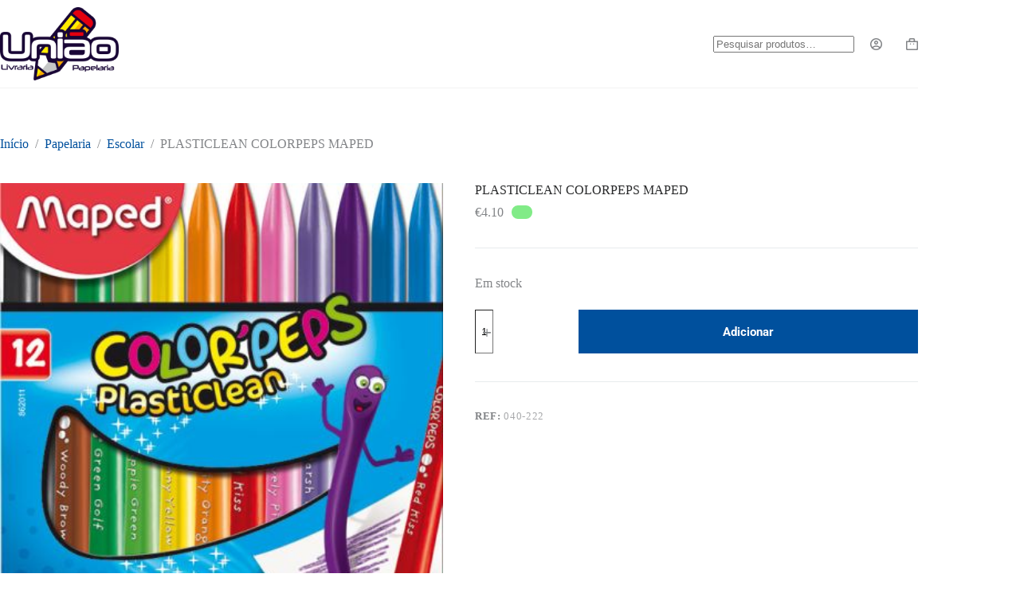

--- FILE ---
content_type: text/html; charset=UTF-8
request_url: https://papelariauniao.pt/produto/plasticlean-colorpeps-maped/
body_size: 28369
content:
<!doctype html>
<html lang="pt-PT">
<head>
	
	<meta charset="UTF-8">
	<meta name="viewport" content="width=device-width, initial-scale=1, maximum-scale=5, viewport-fit=cover">
	<link rel="profile" href="https://gmpg.org/xfn/11">

	<title>PLASTICLEAN COLORPEPS MAPED &#8211; União</title>
<link data-rocket-preload as="style" data-wpr-hosted-gf-parameters="family=Roboto:wght@700&display=swap" href="https://papelariauniao.pt/wp-content/cache/fonts/1/google-fonts/css/e/8/9/a0a3211c5c64cc5ffe1cbdb445bcd.css" rel="preload">
<link data-wpr-hosted-gf-parameters="family=Roboto:wght@700&display=swap" href="https://papelariauniao.pt/wp-content/cache/fonts/1/google-fonts/css/e/8/9/a0a3211c5c64cc5ffe1cbdb445bcd.css" media="print" onload="this.media=&#039;all&#039;" rel="stylesheet">
<noscript data-wpr-hosted-gf-parameters=""><link rel="stylesheet" href="https://fonts.googleapis.com/css2?family=Roboto:wght@700&#038;display=swap"></noscript>
<meta name='robots' content='max-image-preview:large' />
<link rel='dns-prefetch' href='//fonts.googleapis.com' />
<link href='https://fonts.gstatic.com' crossorigin rel='preconnect' />
<link rel="alternate" type="application/rss+xml" title="União &raquo; Feed" href="https://papelariauniao.pt/feed/" />
<link rel="alternate" type="application/rss+xml" title="União &raquo; Feed de comentários" href="https://papelariauniao.pt/comments/feed/" />
<link rel="alternate" title="oEmbed (JSON)" type="application/json+oembed" href="https://papelariauniao.pt/wp-json/oembed/1.0/embed?url=https%3A%2F%2Fpapelariauniao.pt%2Fproduto%2Fplasticlean-colorpeps-maped%2F" />
<link rel="alternate" title="oEmbed (XML)" type="text/xml+oembed" href="https://papelariauniao.pt/wp-json/oembed/1.0/embed?url=https%3A%2F%2Fpapelariauniao.pt%2Fproduto%2Fplasticlean-colorpeps-maped%2F&#038;format=xml" />
<style id='wp-img-auto-sizes-contain-inline-css'>
img:is([sizes=auto i],[sizes^="auto," i]){contain-intrinsic-size:3000px 1500px}
/*# sourceURL=wp-img-auto-sizes-contain-inline-css */
</style>
<link data-minify="1" rel='stylesheet' id='blocksy-dynamic-global-css' href='https://papelariauniao.pt/wp-content/cache/min/1/wp-content/uploads/blocksy/css/global.css?ver=1768269387' media='all' />
<link rel='stylesheet' id='easy-autocomplete-css' href='https://papelariauniao.pt/wp-content/plugins/woocommerce-products-filter/js/easy-autocomplete/easy-autocomplete.min.css?ver=3.3.5.3' media='all' />
<link rel='stylesheet' id='easy-autocomplete-theme-css' href='https://papelariauniao.pt/wp-content/plugins/woocommerce-products-filter/js/easy-autocomplete/easy-autocomplete.themes.min.css?ver=3.3.5.3' media='all' />
<link rel='stylesheet' id='wp-block-library-css' href='https://papelariauniao.pt/wp-includes/css/dist/block-library/style.min.css?ver=6.9' media='all' />
<link data-minify="1" rel='stylesheet' id='cb-carousel-style-css' href='https://papelariauniao.pt/wp-content/cache/min/1/wp-content/plugins/carousel-block/build/carousel-legacy/style-index.css?ver=1768269387' media='all' />
<style id='cb-carousel-v2-style-inline-css'>
.wp-block-cb-carousel-v2{position:relative}.wp-block-cb-carousel-v2[data-cb-pagination=true] .swiper-horizontal{margin-bottom:calc(var(--wp--custom--carousel-block--pagination-bullet-size, 8px)*4)}.wp-block-cb-carousel-v2 .cb-button-next,.wp-block-cb-carousel-v2 .cb-button-prev{color:var(--wp--custom--carousel-block--navigation-color,#000);height:var(--wp--custom--carousel-block--navigation-size,22px);margin-top:calc(0px - var(--wp--custom--carousel-block--navigation-size, 22px)/2);width:calc(var(--wp--custom--carousel-block--navigation-size, 22px)/44*27)}.wp-block-cb-carousel-v2 .cb-button-next:after,.wp-block-cb-carousel-v2 .cb-button-prev:after{font-size:var(--wp--custom--carousel-block--navigation-size,22px)}.wp-block-cb-carousel-v2 .cb-button-next:hover,.wp-block-cb-carousel-v2 .cb-button-prev:hover{color:var(--wp--custom--carousel-block--navigation-hover-color,var(--wp--custom--carousel-block--navigation-color,#000))}.wp-block-cb-carousel-v2 .cb-button-prev,.wp-block-cb-carousel-v2.cb-rtl .cb-button-next{left:calc(var(--wp--custom--carousel-block--navigation-size, 22px)*-1/44*27 - var(--wp--custom--carousel-block--navigation-sides-offset, 10px));right:auto}.wp-block-cb-carousel-v2 .cb-button-next,.wp-block-cb-carousel-v2.cb-rtl .cb-button-prev{left:auto;right:calc(var(--wp--custom--carousel-block--navigation-size, 22px)*-1/44*27 - var(--wp--custom--carousel-block--navigation-sides-offset, 10px))}.wp-block-cb-carousel-v2.cb-rtl .cb-button-next,.wp-block-cb-carousel-v2.cb-rtl .cb-button-prev{transform:scaleX(-1)}.wp-block-cb-carousel-v2 .cb-pagination.swiper-pagination-horizontal{bottom:var(--wp--custom--carousel-block--pagination-bottom,-20px);display:flex;justify-content:center;top:var(--wp--custom--carousel-block--pagination-top,auto)}.wp-block-cb-carousel-v2 .cb-pagination.swiper-pagination-horizontal.swiper-pagination-bullets .cb-pagination-bullet{margin:0 var(--wp--custom--carousel-block--pagination-bullet-horizontal-gap,4px)}.wp-block-cb-carousel-v2 .cb-pagination .cb-pagination-bullet{background:var(--wp--custom--carousel-block--pagination-bullet-color,var(--wp--custom--carousel-block--pagination-bullet-inactive-color,#000));height:var(--wp--custom--carousel-block--pagination-bullet-size,8px);opacity:var(--wp--custom--carousel-block--pagination-bullet-inactive-opacity,var(--wp--custom--carousel-block--pagination-bullet-opacity,.2));width:var(--wp--custom--carousel-block--pagination-bullet-size,8px)}.wp-block-cb-carousel-v2 .cb-pagination .cb-pagination-bullet.swiper-pagination-bullet-active{background:var(--wp--custom--carousel-block--pagination-bullet-active-color,#000);opacity:var(--wp--custom--carousel-block--pagination-bullet-active-opacity,1)}.wp-block-cb-carousel-v2 .cb-pagination .cb-pagination-bullet:not(.swiper-pagination-bullet-active):hover{background:var(--wp--custom--carousel-block--pagination-bullet-hover-color,var(--wp--custom--carousel-block--pagination-bullet-inactive-hover-color,var(--wp--custom--carousel-block--pagination-bullet-active-color,#000)));opacity:var(--wp--custom--carousel-block--pagination-bullet-inactive-hover-opacity,var(--wp--custom--carousel-block--pagination-bullet-inactive-opacity,.2))}.wp-block-cb-carousel-v2.alignfull .cb-button-next,.wp-block-cb-carousel-v2.alignfull .cb-button-prev{color:var(--wp--custom--carousel-block--navigation-alignfull-color,#000)}.wp-block-cb-carousel-v2.alignfull .cb-button-prev,.wp-block-cb-carousel-v2.alignfull.cb-rtl .cb-button-next{left:var(--wp--custom--carousel-block--navigation-sides-offset,10px);right:auto}.wp-block-cb-carousel-v2.alignfull .cb-button-next,.wp-block-cb-carousel-v2.alignfull.cb-rtl .cb-button-prev{left:auto;right:var(--wp--custom--carousel-block--navigation-sides-offset,10px)}.wp-block-cb-carousel-v2 .wp-block-image{margin-bottom:var(--wp--custom--carousel-block--image-margin-bottom,0);margin-top:var(--wp--custom--carousel-block--image-margin-top,0)}.wp-block-cb-carousel-v2 .wp-block-cover{margin-bottom:var(--wp--custom--carousel-block--cover-margin-bottom,0);margin-top:var(--wp--custom--carousel-block--cover-margin-top,0)}.wp-block-cb-carousel-v2 .wp-block-cover.aligncenter,.wp-block-cb-carousel-v2 .wp-block-image.aligncenter{margin-left:auto!important;margin-right:auto!important}

/*# sourceURL=https://papelariauniao.pt/wp-content/plugins/carousel-block/build/carousel/style-index.css */
</style>
<link data-minify="1" rel='stylesheet' id='ugb-style-css-v2-css' href='https://papelariauniao.pt/wp-content/cache/min/1/wp-content/plugins/stackable-ultimate-gutenberg-blocks/dist/deprecated/frontend_blocks_deprecated_v2.css?ver=1768269387' media='all' />
<style id='ugb-style-css-v2-inline-css'>
:root {--stk-block-width-default-detected: 1290px;}
:root {
			--content-width: 1290px;
		}
/*# sourceURL=ugb-style-css-v2-inline-css */
</style>
<style id='global-styles-inline-css'>
:root{--wp--preset--aspect-ratio--square: 1;--wp--preset--aspect-ratio--4-3: 4/3;--wp--preset--aspect-ratio--3-4: 3/4;--wp--preset--aspect-ratio--3-2: 3/2;--wp--preset--aspect-ratio--2-3: 2/3;--wp--preset--aspect-ratio--16-9: 16/9;--wp--preset--aspect-ratio--9-16: 9/16;--wp--preset--color--black: #000000;--wp--preset--color--cyan-bluish-gray: #abb8c3;--wp--preset--color--white: #ffffff;--wp--preset--color--pale-pink: #f78da7;--wp--preset--color--vivid-red: #cf2e2e;--wp--preset--color--luminous-vivid-orange: #ff6900;--wp--preset--color--luminous-vivid-amber: #fcb900;--wp--preset--color--light-green-cyan: #7bdcb5;--wp--preset--color--vivid-green-cyan: #00d084;--wp--preset--color--pale-cyan-blue: #8ed1fc;--wp--preset--color--vivid-cyan-blue: #0693e3;--wp--preset--color--vivid-purple: #9b51e0;--wp--preset--color--palette-color-1: var(--theme-palette-color-1, #00509d);--wp--preset--color--palette-color-2: var(--theme-palette-color-2, #003f88);--wp--preset--color--palette-color-3: var(--theme-palette-color-3, #828487);--wp--preset--color--palette-color-4: var(--theme-palette-color-4, #28292a);--wp--preset--color--palette-color-5: var(--theme-palette-color-5, #e8ebed);--wp--preset--color--palette-color-6: var(--theme-palette-color-6, #f4f5f6);--wp--preset--color--palette-color-7: var(--theme-palette-color-7, #FBFBFC);--wp--preset--color--palette-color-8: var(--theme-palette-color-8, #ffffff);--wp--preset--gradient--vivid-cyan-blue-to-vivid-purple: linear-gradient(135deg,rgb(6,147,227) 0%,rgb(155,81,224) 100%);--wp--preset--gradient--light-green-cyan-to-vivid-green-cyan: linear-gradient(135deg,rgb(122,220,180) 0%,rgb(0,208,130) 100%);--wp--preset--gradient--luminous-vivid-amber-to-luminous-vivid-orange: linear-gradient(135deg,rgb(252,185,0) 0%,rgb(255,105,0) 100%);--wp--preset--gradient--luminous-vivid-orange-to-vivid-red: linear-gradient(135deg,rgb(255,105,0) 0%,rgb(207,46,46) 100%);--wp--preset--gradient--very-light-gray-to-cyan-bluish-gray: linear-gradient(135deg,rgb(238,238,238) 0%,rgb(169,184,195) 100%);--wp--preset--gradient--cool-to-warm-spectrum: linear-gradient(135deg,rgb(74,234,220) 0%,rgb(151,120,209) 20%,rgb(207,42,186) 40%,rgb(238,44,130) 60%,rgb(251,105,98) 80%,rgb(254,248,76) 100%);--wp--preset--gradient--blush-light-purple: linear-gradient(135deg,rgb(255,206,236) 0%,rgb(152,150,240) 100%);--wp--preset--gradient--blush-bordeaux: linear-gradient(135deg,rgb(254,205,165) 0%,rgb(254,45,45) 50%,rgb(107,0,62) 100%);--wp--preset--gradient--luminous-dusk: linear-gradient(135deg,rgb(255,203,112) 0%,rgb(199,81,192) 50%,rgb(65,88,208) 100%);--wp--preset--gradient--pale-ocean: linear-gradient(135deg,rgb(255,245,203) 0%,rgb(182,227,212) 50%,rgb(51,167,181) 100%);--wp--preset--gradient--electric-grass: linear-gradient(135deg,rgb(202,248,128) 0%,rgb(113,206,126) 100%);--wp--preset--gradient--midnight: linear-gradient(135deg,rgb(2,3,129) 0%,rgb(40,116,252) 100%);--wp--preset--gradient--juicy-peach: linear-gradient(to right, #ffecd2 0%, #fcb69f 100%);--wp--preset--gradient--young-passion: linear-gradient(to right, #ff8177 0%, #ff867a 0%, #ff8c7f 21%, #f99185 52%, #cf556c 78%, #b12a5b 100%);--wp--preset--gradient--true-sunset: linear-gradient(to right, #fa709a 0%, #fee140 100%);--wp--preset--gradient--morpheus-den: linear-gradient(to top, #30cfd0 0%, #330867 100%);--wp--preset--gradient--plum-plate: linear-gradient(135deg, #667eea 0%, #764ba2 100%);--wp--preset--gradient--aqua-splash: linear-gradient(15deg, #13547a 0%, #80d0c7 100%);--wp--preset--gradient--love-kiss: linear-gradient(to top, #ff0844 0%, #ffb199 100%);--wp--preset--gradient--new-retrowave: linear-gradient(to top, #3b41c5 0%, #a981bb 49%, #ffc8a9 100%);--wp--preset--gradient--plum-bath: linear-gradient(to top, #cc208e 0%, #6713d2 100%);--wp--preset--gradient--high-flight: linear-gradient(to right, #0acffe 0%, #495aff 100%);--wp--preset--gradient--teen-party: linear-gradient(-225deg, #FF057C 0%, #8D0B93 50%, #321575 100%);--wp--preset--gradient--fabled-sunset: linear-gradient(-225deg, #231557 0%, #44107A 29%, #FF1361 67%, #FFF800 100%);--wp--preset--gradient--arielle-smile: radial-gradient(circle 248px at center, #16d9e3 0%, #30c7ec 47%, #46aef7 100%);--wp--preset--gradient--itmeo-branding: linear-gradient(180deg, #2af598 0%, #009efd 100%);--wp--preset--gradient--deep-blue: linear-gradient(to right, #6a11cb 0%, #2575fc 100%);--wp--preset--gradient--strong-bliss: linear-gradient(to right, #f78ca0 0%, #f9748f 19%, #fd868c 60%, #fe9a8b 100%);--wp--preset--gradient--sweet-period: linear-gradient(to top, #3f51b1 0%, #5a55ae 13%, #7b5fac 25%, #8f6aae 38%, #a86aa4 50%, #cc6b8e 62%, #f18271 75%, #f3a469 87%, #f7c978 100%);--wp--preset--gradient--purple-division: linear-gradient(to top, #7028e4 0%, #e5b2ca 100%);--wp--preset--gradient--cold-evening: linear-gradient(to top, #0c3483 0%, #a2b6df 100%, #6b8cce 100%, #a2b6df 100%);--wp--preset--gradient--mountain-rock: linear-gradient(to right, #868f96 0%, #596164 100%);--wp--preset--gradient--desert-hump: linear-gradient(to top, #c79081 0%, #dfa579 100%);--wp--preset--gradient--ethernal-constance: linear-gradient(to top, #09203f 0%, #537895 100%);--wp--preset--gradient--happy-memories: linear-gradient(-60deg, #ff5858 0%, #f09819 100%);--wp--preset--gradient--grown-early: linear-gradient(to top, #0ba360 0%, #3cba92 100%);--wp--preset--gradient--morning-salad: linear-gradient(-225deg, #B7F8DB 0%, #50A7C2 100%);--wp--preset--gradient--night-call: linear-gradient(-225deg, #AC32E4 0%, #7918F2 48%, #4801FF 100%);--wp--preset--gradient--mind-crawl: linear-gradient(-225deg, #473B7B 0%, #3584A7 51%, #30D2BE 100%);--wp--preset--gradient--angel-care: linear-gradient(-225deg, #FFE29F 0%, #FFA99F 48%, #FF719A 100%);--wp--preset--gradient--juicy-cake: linear-gradient(to top, #e14fad 0%, #f9d423 100%);--wp--preset--gradient--rich-metal: linear-gradient(to right, #d7d2cc 0%, #304352 100%);--wp--preset--gradient--mole-hall: linear-gradient(-20deg, #616161 0%, #9bc5c3 100%);--wp--preset--gradient--cloudy-knoxville: linear-gradient(120deg, #fdfbfb 0%, #ebedee 100%);--wp--preset--gradient--soft-grass: linear-gradient(to top, #c1dfc4 0%, #deecdd 100%);--wp--preset--gradient--saint-petersburg: linear-gradient(135deg, #f5f7fa 0%, #c3cfe2 100%);--wp--preset--gradient--everlasting-sky: linear-gradient(135deg, #fdfcfb 0%, #e2d1c3 100%);--wp--preset--gradient--kind-steel: linear-gradient(-20deg, #e9defa 0%, #fbfcdb 100%);--wp--preset--gradient--over-sun: linear-gradient(60deg, #abecd6 0%, #fbed96 100%);--wp--preset--gradient--premium-white: linear-gradient(to top, #d5d4d0 0%, #d5d4d0 1%, #eeeeec 31%, #efeeec 75%, #e9e9e7 100%);--wp--preset--gradient--clean-mirror: linear-gradient(45deg, #93a5cf 0%, #e4efe9 100%);--wp--preset--gradient--wild-apple: linear-gradient(to top, #d299c2 0%, #fef9d7 100%);--wp--preset--gradient--snow-again: linear-gradient(to top, #e6e9f0 0%, #eef1f5 100%);--wp--preset--gradient--confident-cloud: linear-gradient(to top, #dad4ec 0%, #dad4ec 1%, #f3e7e9 100%);--wp--preset--gradient--glass-water: linear-gradient(to top, #dfe9f3 0%, white 100%);--wp--preset--gradient--perfect-white: linear-gradient(-225deg, #E3FDF5 0%, #FFE6FA 100%);--wp--preset--font-size--small: 13px;--wp--preset--font-size--medium: 20px;--wp--preset--font-size--large: clamp(22px, 1.375rem + ((1vw - 3.2px) * 0.625), 30px);--wp--preset--font-size--x-large: clamp(30px, 1.875rem + ((1vw - 3.2px) * 1.563), 50px);--wp--preset--font-size--xx-large: clamp(45px, 2.813rem + ((1vw - 3.2px) * 2.734), 80px);--wp--preset--spacing--20: 0.44rem;--wp--preset--spacing--30: 0.67rem;--wp--preset--spacing--40: 1rem;--wp--preset--spacing--50: 1.5rem;--wp--preset--spacing--60: 2.25rem;--wp--preset--spacing--70: 3.38rem;--wp--preset--spacing--80: 5.06rem;--wp--preset--shadow--natural: 6px 6px 9px rgba(0, 0, 0, 0.2);--wp--preset--shadow--deep: 12px 12px 50px rgba(0, 0, 0, 0.4);--wp--preset--shadow--sharp: 6px 6px 0px rgba(0, 0, 0, 0.2);--wp--preset--shadow--outlined: 6px 6px 0px -3px rgb(255, 255, 255), 6px 6px rgb(0, 0, 0);--wp--preset--shadow--crisp: 6px 6px 0px rgb(0, 0, 0);}:root { --wp--style--global--content-size: var(--theme-block-max-width);--wp--style--global--wide-size: var(--theme-block-wide-max-width); }:where(body) { margin: 0; }.wp-site-blocks > .alignleft { float: left; margin-right: 2em; }.wp-site-blocks > .alignright { float: right; margin-left: 2em; }.wp-site-blocks > .aligncenter { justify-content: center; margin-left: auto; margin-right: auto; }:where(.wp-site-blocks) > * { margin-block-start: var(--theme-content-spacing); margin-block-end: 0; }:where(.wp-site-blocks) > :first-child { margin-block-start: 0; }:where(.wp-site-blocks) > :last-child { margin-block-end: 0; }:root { --wp--style--block-gap: var(--theme-content-spacing); }:root :where(.is-layout-flow) > :first-child{margin-block-start: 0;}:root :where(.is-layout-flow) > :last-child{margin-block-end: 0;}:root :where(.is-layout-flow) > *{margin-block-start: var(--theme-content-spacing);margin-block-end: 0;}:root :where(.is-layout-constrained) > :first-child{margin-block-start: 0;}:root :where(.is-layout-constrained) > :last-child{margin-block-end: 0;}:root :where(.is-layout-constrained) > *{margin-block-start: var(--theme-content-spacing);margin-block-end: 0;}:root :where(.is-layout-flex){gap: var(--theme-content-spacing);}:root :where(.is-layout-grid){gap: var(--theme-content-spacing);}.is-layout-flow > .alignleft{float: left;margin-inline-start: 0;margin-inline-end: 2em;}.is-layout-flow > .alignright{float: right;margin-inline-start: 2em;margin-inline-end: 0;}.is-layout-flow > .aligncenter{margin-left: auto !important;margin-right: auto !important;}.is-layout-constrained > .alignleft{float: left;margin-inline-start: 0;margin-inline-end: 2em;}.is-layout-constrained > .alignright{float: right;margin-inline-start: 2em;margin-inline-end: 0;}.is-layout-constrained > .aligncenter{margin-left: auto !important;margin-right: auto !important;}.is-layout-constrained > :where(:not(.alignleft):not(.alignright):not(.alignfull)){max-width: var(--wp--style--global--content-size);margin-left: auto !important;margin-right: auto !important;}.is-layout-constrained > .alignwide{max-width: var(--wp--style--global--wide-size);}body .is-layout-flex{display: flex;}.is-layout-flex{flex-wrap: wrap;align-items: center;}.is-layout-flex > :is(*, div){margin: 0;}body .is-layout-grid{display: grid;}.is-layout-grid > :is(*, div){margin: 0;}body{padding-top: 0px;padding-right: 0px;padding-bottom: 0px;padding-left: 0px;}:root :where(.wp-element-button, .wp-block-button__link){font-style: inherit;font-weight: inherit;letter-spacing: inherit;text-transform: inherit;}.has-black-color{color: var(--wp--preset--color--black) !important;}.has-cyan-bluish-gray-color{color: var(--wp--preset--color--cyan-bluish-gray) !important;}.has-white-color{color: var(--wp--preset--color--white) !important;}.has-pale-pink-color{color: var(--wp--preset--color--pale-pink) !important;}.has-vivid-red-color{color: var(--wp--preset--color--vivid-red) !important;}.has-luminous-vivid-orange-color{color: var(--wp--preset--color--luminous-vivid-orange) !important;}.has-luminous-vivid-amber-color{color: var(--wp--preset--color--luminous-vivid-amber) !important;}.has-light-green-cyan-color{color: var(--wp--preset--color--light-green-cyan) !important;}.has-vivid-green-cyan-color{color: var(--wp--preset--color--vivid-green-cyan) !important;}.has-pale-cyan-blue-color{color: var(--wp--preset--color--pale-cyan-blue) !important;}.has-vivid-cyan-blue-color{color: var(--wp--preset--color--vivid-cyan-blue) !important;}.has-vivid-purple-color{color: var(--wp--preset--color--vivid-purple) !important;}.has-palette-color-1-color{color: var(--wp--preset--color--palette-color-1) !important;}.has-palette-color-2-color{color: var(--wp--preset--color--palette-color-2) !important;}.has-palette-color-3-color{color: var(--wp--preset--color--palette-color-3) !important;}.has-palette-color-4-color{color: var(--wp--preset--color--palette-color-4) !important;}.has-palette-color-5-color{color: var(--wp--preset--color--palette-color-5) !important;}.has-palette-color-6-color{color: var(--wp--preset--color--palette-color-6) !important;}.has-palette-color-7-color{color: var(--wp--preset--color--palette-color-7) !important;}.has-palette-color-8-color{color: var(--wp--preset--color--palette-color-8) !important;}.has-black-background-color{background-color: var(--wp--preset--color--black) !important;}.has-cyan-bluish-gray-background-color{background-color: var(--wp--preset--color--cyan-bluish-gray) !important;}.has-white-background-color{background-color: var(--wp--preset--color--white) !important;}.has-pale-pink-background-color{background-color: var(--wp--preset--color--pale-pink) !important;}.has-vivid-red-background-color{background-color: var(--wp--preset--color--vivid-red) !important;}.has-luminous-vivid-orange-background-color{background-color: var(--wp--preset--color--luminous-vivid-orange) !important;}.has-luminous-vivid-amber-background-color{background-color: var(--wp--preset--color--luminous-vivid-amber) !important;}.has-light-green-cyan-background-color{background-color: var(--wp--preset--color--light-green-cyan) !important;}.has-vivid-green-cyan-background-color{background-color: var(--wp--preset--color--vivid-green-cyan) !important;}.has-pale-cyan-blue-background-color{background-color: var(--wp--preset--color--pale-cyan-blue) !important;}.has-vivid-cyan-blue-background-color{background-color: var(--wp--preset--color--vivid-cyan-blue) !important;}.has-vivid-purple-background-color{background-color: var(--wp--preset--color--vivid-purple) !important;}.has-palette-color-1-background-color{background-color: var(--wp--preset--color--palette-color-1) !important;}.has-palette-color-2-background-color{background-color: var(--wp--preset--color--palette-color-2) !important;}.has-palette-color-3-background-color{background-color: var(--wp--preset--color--palette-color-3) !important;}.has-palette-color-4-background-color{background-color: var(--wp--preset--color--palette-color-4) !important;}.has-palette-color-5-background-color{background-color: var(--wp--preset--color--palette-color-5) !important;}.has-palette-color-6-background-color{background-color: var(--wp--preset--color--palette-color-6) !important;}.has-palette-color-7-background-color{background-color: var(--wp--preset--color--palette-color-7) !important;}.has-palette-color-8-background-color{background-color: var(--wp--preset--color--palette-color-8) !important;}.has-black-border-color{border-color: var(--wp--preset--color--black) !important;}.has-cyan-bluish-gray-border-color{border-color: var(--wp--preset--color--cyan-bluish-gray) !important;}.has-white-border-color{border-color: var(--wp--preset--color--white) !important;}.has-pale-pink-border-color{border-color: var(--wp--preset--color--pale-pink) !important;}.has-vivid-red-border-color{border-color: var(--wp--preset--color--vivid-red) !important;}.has-luminous-vivid-orange-border-color{border-color: var(--wp--preset--color--luminous-vivid-orange) !important;}.has-luminous-vivid-amber-border-color{border-color: var(--wp--preset--color--luminous-vivid-amber) !important;}.has-light-green-cyan-border-color{border-color: var(--wp--preset--color--light-green-cyan) !important;}.has-vivid-green-cyan-border-color{border-color: var(--wp--preset--color--vivid-green-cyan) !important;}.has-pale-cyan-blue-border-color{border-color: var(--wp--preset--color--pale-cyan-blue) !important;}.has-vivid-cyan-blue-border-color{border-color: var(--wp--preset--color--vivid-cyan-blue) !important;}.has-vivid-purple-border-color{border-color: var(--wp--preset--color--vivid-purple) !important;}.has-palette-color-1-border-color{border-color: var(--wp--preset--color--palette-color-1) !important;}.has-palette-color-2-border-color{border-color: var(--wp--preset--color--palette-color-2) !important;}.has-palette-color-3-border-color{border-color: var(--wp--preset--color--palette-color-3) !important;}.has-palette-color-4-border-color{border-color: var(--wp--preset--color--palette-color-4) !important;}.has-palette-color-5-border-color{border-color: var(--wp--preset--color--palette-color-5) !important;}.has-palette-color-6-border-color{border-color: var(--wp--preset--color--palette-color-6) !important;}.has-palette-color-7-border-color{border-color: var(--wp--preset--color--palette-color-7) !important;}.has-palette-color-8-border-color{border-color: var(--wp--preset--color--palette-color-8) !important;}.has-vivid-cyan-blue-to-vivid-purple-gradient-background{background: var(--wp--preset--gradient--vivid-cyan-blue-to-vivid-purple) !important;}.has-light-green-cyan-to-vivid-green-cyan-gradient-background{background: var(--wp--preset--gradient--light-green-cyan-to-vivid-green-cyan) !important;}.has-luminous-vivid-amber-to-luminous-vivid-orange-gradient-background{background: var(--wp--preset--gradient--luminous-vivid-amber-to-luminous-vivid-orange) !important;}.has-luminous-vivid-orange-to-vivid-red-gradient-background{background: var(--wp--preset--gradient--luminous-vivid-orange-to-vivid-red) !important;}.has-very-light-gray-to-cyan-bluish-gray-gradient-background{background: var(--wp--preset--gradient--very-light-gray-to-cyan-bluish-gray) !important;}.has-cool-to-warm-spectrum-gradient-background{background: var(--wp--preset--gradient--cool-to-warm-spectrum) !important;}.has-blush-light-purple-gradient-background{background: var(--wp--preset--gradient--blush-light-purple) !important;}.has-blush-bordeaux-gradient-background{background: var(--wp--preset--gradient--blush-bordeaux) !important;}.has-luminous-dusk-gradient-background{background: var(--wp--preset--gradient--luminous-dusk) !important;}.has-pale-ocean-gradient-background{background: var(--wp--preset--gradient--pale-ocean) !important;}.has-electric-grass-gradient-background{background: var(--wp--preset--gradient--electric-grass) !important;}.has-midnight-gradient-background{background: var(--wp--preset--gradient--midnight) !important;}.has-juicy-peach-gradient-background{background: var(--wp--preset--gradient--juicy-peach) !important;}.has-young-passion-gradient-background{background: var(--wp--preset--gradient--young-passion) !important;}.has-true-sunset-gradient-background{background: var(--wp--preset--gradient--true-sunset) !important;}.has-morpheus-den-gradient-background{background: var(--wp--preset--gradient--morpheus-den) !important;}.has-plum-plate-gradient-background{background: var(--wp--preset--gradient--plum-plate) !important;}.has-aqua-splash-gradient-background{background: var(--wp--preset--gradient--aqua-splash) !important;}.has-love-kiss-gradient-background{background: var(--wp--preset--gradient--love-kiss) !important;}.has-new-retrowave-gradient-background{background: var(--wp--preset--gradient--new-retrowave) !important;}.has-plum-bath-gradient-background{background: var(--wp--preset--gradient--plum-bath) !important;}.has-high-flight-gradient-background{background: var(--wp--preset--gradient--high-flight) !important;}.has-teen-party-gradient-background{background: var(--wp--preset--gradient--teen-party) !important;}.has-fabled-sunset-gradient-background{background: var(--wp--preset--gradient--fabled-sunset) !important;}.has-arielle-smile-gradient-background{background: var(--wp--preset--gradient--arielle-smile) !important;}.has-itmeo-branding-gradient-background{background: var(--wp--preset--gradient--itmeo-branding) !important;}.has-deep-blue-gradient-background{background: var(--wp--preset--gradient--deep-blue) !important;}.has-strong-bliss-gradient-background{background: var(--wp--preset--gradient--strong-bliss) !important;}.has-sweet-period-gradient-background{background: var(--wp--preset--gradient--sweet-period) !important;}.has-purple-division-gradient-background{background: var(--wp--preset--gradient--purple-division) !important;}.has-cold-evening-gradient-background{background: var(--wp--preset--gradient--cold-evening) !important;}.has-mountain-rock-gradient-background{background: var(--wp--preset--gradient--mountain-rock) !important;}.has-desert-hump-gradient-background{background: var(--wp--preset--gradient--desert-hump) !important;}.has-ethernal-constance-gradient-background{background: var(--wp--preset--gradient--ethernal-constance) !important;}.has-happy-memories-gradient-background{background: var(--wp--preset--gradient--happy-memories) !important;}.has-grown-early-gradient-background{background: var(--wp--preset--gradient--grown-early) !important;}.has-morning-salad-gradient-background{background: var(--wp--preset--gradient--morning-salad) !important;}.has-night-call-gradient-background{background: var(--wp--preset--gradient--night-call) !important;}.has-mind-crawl-gradient-background{background: var(--wp--preset--gradient--mind-crawl) !important;}.has-angel-care-gradient-background{background: var(--wp--preset--gradient--angel-care) !important;}.has-juicy-cake-gradient-background{background: var(--wp--preset--gradient--juicy-cake) !important;}.has-rich-metal-gradient-background{background: var(--wp--preset--gradient--rich-metal) !important;}.has-mole-hall-gradient-background{background: var(--wp--preset--gradient--mole-hall) !important;}.has-cloudy-knoxville-gradient-background{background: var(--wp--preset--gradient--cloudy-knoxville) !important;}.has-soft-grass-gradient-background{background: var(--wp--preset--gradient--soft-grass) !important;}.has-saint-petersburg-gradient-background{background: var(--wp--preset--gradient--saint-petersburg) !important;}.has-everlasting-sky-gradient-background{background: var(--wp--preset--gradient--everlasting-sky) !important;}.has-kind-steel-gradient-background{background: var(--wp--preset--gradient--kind-steel) !important;}.has-over-sun-gradient-background{background: var(--wp--preset--gradient--over-sun) !important;}.has-premium-white-gradient-background{background: var(--wp--preset--gradient--premium-white) !important;}.has-clean-mirror-gradient-background{background: var(--wp--preset--gradient--clean-mirror) !important;}.has-wild-apple-gradient-background{background: var(--wp--preset--gradient--wild-apple) !important;}.has-snow-again-gradient-background{background: var(--wp--preset--gradient--snow-again) !important;}.has-confident-cloud-gradient-background{background: var(--wp--preset--gradient--confident-cloud) !important;}.has-glass-water-gradient-background{background: var(--wp--preset--gradient--glass-water) !important;}.has-perfect-white-gradient-background{background: var(--wp--preset--gradient--perfect-white) !important;}.has-small-font-size{font-size: var(--wp--preset--font-size--small) !important;}.has-medium-font-size{font-size: var(--wp--preset--font-size--medium) !important;}.has-large-font-size{font-size: var(--wp--preset--font-size--large) !important;}.has-x-large-font-size{font-size: var(--wp--preset--font-size--x-large) !important;}.has-xx-large-font-size{font-size: var(--wp--preset--font-size--xx-large) !important;}
:root :where(.wp-block-pullquote){font-size: clamp(0.984em, 0.984rem + ((1vw - 0.2em) * 0.645), 1.5em);line-height: 1.6;}
/*# sourceURL=global-styles-inline-css */
</style>
<link data-minify="1" rel='stylesheet' id='acoplw-style-css' href='https://papelariauniao.pt/wp-content/cache/min/1/wp-content/plugins/aco-product-labels-for-woocommerce/assets/css/frontend.css?ver=1768269388' media='all' />
<link data-minify="1" rel='stylesheet' id='wufdc-style-css' href='https://papelariauniao.pt/wp-content/cache/min/1/wp-content/plugins/easy-upload-files-during-checkout/css/style.css?ver=1768269388' media='all' />
<link data-minify="1" rel='stylesheet' id='dashicons-css' href='https://papelariauniao.pt/wp-content/cache/min/1/wp-includes/css/dashicons.min.css?ver=1768269388' media='all' />
<link data-minify="1" rel='stylesheet' id='wufdc-common-css-css' href='https://papelariauniao.pt/wp-content/cache/min/1/wp-content/plugins/easy-upload-files-during-checkout/css/common.css?ver=1768269388' media='all' />
<link data-minify="1" rel='stylesheet' id='hpcdd-css' href='https://papelariauniao.pt/wp-content/cache/min/1/wp-content/plugins/hpcdd/public/css/hpcdd-public.css?ver=1768269388' media='all' />
<link data-minify="1" rel='stylesheet' id='woof-css' href='https://papelariauniao.pt/wp-content/cache/min/1/wp-content/plugins/woocommerce-products-filter/css/front.css?ver=1768269388' media='all' />
<style id='woof-inline-css'>

.woof_products_top_panel li span, .woof_products_top_panel2 li span{background: url(https://papelariauniao.pt/wp-content/plugins/woocommerce-products-filter/img/delete.png);background-size: 14px 14px;background-repeat: no-repeat;background-position: right;}
.woof_edit_view{
                    display: none;
                }
.woof_price_search_container .price_slider_amount button.button{
                        display: none;
                    }

                    /***** END: hiding submit button of the price slider ******/


/*# sourceURL=woof-inline-css */
</style>
<link rel='stylesheet' id='chosen-drop-down-css' href='https://papelariauniao.pt/wp-content/plugins/woocommerce-products-filter/js/chosen/chosen.min.css?ver=3.3.5.3' media='all' />
<link data-minify="1" rel='stylesheet' id='woof_by_author_html_items-css' href='https://papelariauniao.pt/wp-content/cache/min/1/wp-content/plugins/woocommerce-products-filter/ext/by_author/css/by_author.css?ver=1768269388' media='all' />
<link data-minify="1" rel='stylesheet' id='woof_by_backorder_html_items-css' href='https://papelariauniao.pt/wp-content/cache/min/1/wp-content/plugins/woocommerce-products-filter/ext/by_backorder/css/by_backorder.css?ver=1768269388' media='all' />
<link data-minify="1" rel='stylesheet' id='woof_by_instock_html_items-css' href='https://papelariauniao.pt/wp-content/cache/min/1/wp-content/plugins/woocommerce-products-filter/ext/by_instock/css/by_instock.css?ver=1768269388' media='all' />
<link data-minify="1" rel='stylesheet' id='woof_by_onsales_html_items-css' href='https://papelariauniao.pt/wp-content/cache/min/1/wp-content/plugins/woocommerce-products-filter/ext/by_onsales/css/by_onsales.css?ver=1768269388' media='all' />
<link data-minify="1" rel='stylesheet' id='woof_by_sku_html_items-css' href='https://papelariauniao.pt/wp-content/cache/min/1/wp-content/plugins/woocommerce-products-filter/ext/by_sku/css/by_sku.css?ver=1768269388' media='all' />
<link data-minify="1" rel='stylesheet' id='woof_by_text_html_items-css' href='https://papelariauniao.pt/wp-content/cache/min/1/wp-content/plugins/woocommerce-products-filter/ext/by_text/assets/css/front.css?ver=1768269388' media='all' />
<link data-minify="1" rel='stylesheet' id='woof_color_html_items-css' href='https://papelariauniao.pt/wp-content/cache/min/1/wp-content/plugins/woocommerce-products-filter/ext/color/css/html_types/color.css?ver=1768269388' media='all' />
<link data-minify="1" rel='stylesheet' id='woof_image_html_items-css' href='https://papelariauniao.pt/wp-content/cache/min/1/wp-content/plugins/woocommerce-products-filter/ext/image/css/html_types/image.css?ver=1768269388' media='all' />
<link data-minify="1" rel='stylesheet' id='woof_label_html_items-css' href='https://papelariauniao.pt/wp-content/cache/min/1/wp-content/plugins/woocommerce-products-filter/ext/label/css/html_types/label.css?ver=1768269388' media='all' />
<link rel='stylesheet' id='woof_select_hierarchy_html_items-css' href='https://papelariauniao.pt/wp-content/plugins/woocommerce-products-filter/ext/select_hierarchy/css/html_types/select_hierarchy.css?ver=3.3.5.3' media='all' />
<link data-minify="1" rel='stylesheet' id='woof_select_radio_check_html_items-css' href='https://papelariauniao.pt/wp-content/cache/min/1/wp-content/plugins/woocommerce-products-filter/ext/select_radio_check/css/html_types/select_radio_check.css?ver=1768269388' media='all' />
<link rel='stylesheet' id='woof_slider_html_items-css' href='https://papelariauniao.pt/wp-content/plugins/woocommerce-products-filter/ext/slider/css/html_types/slider.css?ver=3.3.5.3' media='all' />
<link data-minify="1" rel='stylesheet' id='woof_sd_html_items_checkbox-css' href='https://papelariauniao.pt/wp-content/cache/min/1/wp-content/plugins/woocommerce-products-filter/ext/smart_designer/css/elements/checkbox.css?ver=1768269388' media='all' />
<link data-minify="1" rel='stylesheet' id='woof_sd_html_items_radio-css' href='https://papelariauniao.pt/wp-content/cache/min/1/wp-content/plugins/woocommerce-products-filter/ext/smart_designer/css/elements/radio.css?ver=1768269388' media='all' />
<link data-minify="1" rel='stylesheet' id='woof_sd_html_items_switcher-css' href='https://papelariauniao.pt/wp-content/cache/min/1/wp-content/plugins/woocommerce-products-filter/ext/smart_designer/css/elements/switcher.css?ver=1768269388' media='all' />
<link data-minify="1" rel='stylesheet' id='woof_sd_html_items_color-css' href='https://papelariauniao.pt/wp-content/cache/min/1/wp-content/plugins/woocommerce-products-filter/ext/smart_designer/css/elements/color.css?ver=1768269388' media='all' />
<link data-minify="1" rel='stylesheet' id='woof_sd_html_items_tooltip-css' href='https://papelariauniao.pt/wp-content/cache/min/1/wp-content/plugins/woocommerce-products-filter/ext/smart_designer/css/tooltip.css?ver=1768269388' media='all' />
<link data-minify="1" rel='stylesheet' id='woof_sd_html_items_front-css' href='https://papelariauniao.pt/wp-content/cache/min/1/wp-content/plugins/woocommerce-products-filter/ext/smart_designer/css/front.css?ver=1768269388' media='all' />
<link data-minify="1" rel='stylesheet' id='woof-switcher23-css' href='https://papelariauniao.pt/wp-content/cache/min/1/wp-content/plugins/woocommerce-products-filter/css/switcher.css?ver=1768269388' media='all' />
<style id='woocommerce-inline-inline-css'>
.woocommerce form .form-row .required { visibility: visible; }
/*# sourceURL=woocommerce-inline-inline-css */
</style>
<link data-minify="1" rel='stylesheet' id='wp-bottom-menu-css' href='https://papelariauniao.pt/wp-content/cache/min/1/wp-content/plugins/wp-bottom-menu/assets/css/style.css?ver=1768269388' media='all' />
<link data-minify="1" rel='stylesheet' id='font-awesome-css' href='https://papelariauniao.pt/wp-content/cache/min/1/wp-content/plugins/wp-bottom-menu/inc/customizer/customizer-repeater/css/font-awesome.min.css?ver=1768269388' media='all' />
<link data-minify="1" rel='stylesheet' id='wpos-slick-style-css' href='https://papelariauniao.pt/wp-content/cache/min/1/wp-content/plugins/woo-product-slider-and-carousel-with-category/assets/css/slick.css?ver=1768301131' media='all' />
<link data-minify="1" rel='stylesheet' id='wcpscwc-public-style-css' href='https://papelariauniao.pt/wp-content/cache/min/1/wp-content/plugins/woo-product-slider-and-carousel-with-category/assets/css/wcpscwc-public.css?ver=1768301131' media='all' />
<link data-minify="1" rel='stylesheet' id='lion-badges-css' href='https://papelariauniao.pt/wp-content/cache/min/1/wp-content/plugins/product-badges/assets/css/badge.css?ver=1768269388' media='all' />
<link data-minify="1" rel='stylesheet' id='parent-style-css' href='https://papelariauniao.pt/wp-content/cache/min/1/wp-content/themes/blocksy/style.css?ver=1768269388' media='all' />
<link data-minify="1" rel='stylesheet' id='ct-main-styles-css' href='https://papelariauniao.pt/wp-content/cache/min/1/wp-content/themes/blocksy/static/bundle/main.min.css?ver=1768269388' media='all' />
<link data-minify="1" rel='stylesheet' id='ct-woocommerce-styles-css' href='https://papelariauniao.pt/wp-content/cache/min/1/wp-content/themes/blocksy/static/bundle/woocommerce.min.css?ver=1768269388' media='all' />

<link rel='stylesheet' id='ct-page-title-styles-css' href='https://papelariauniao.pt/wp-content/themes/blocksy/static/bundle/page-title.min.css?ver=2.1.23' media='all' />
<link rel='stylesheet' id='ct-stackable-styles-css' href='https://papelariauniao.pt/wp-content/themes/blocksy/static/bundle/stackable.min.css?ver=2.1.23' media='all' />
<link rel='stylesheet' id='ct-flexy-styles-css' href='https://papelariauniao.pt/wp-content/themes/blocksy/static/bundle/flexy.min.css?ver=2.1.23' media='all' />
<link rel='stylesheet' id='blocksy-companion-header-account-styles-css' href='https://papelariauniao.pt/wp-content/plugins/blocksy-companion/static/bundle/header-account.min.css?ver=2.1.23' media='all' />
<style id='rocket-lazyload-inline-css'>
.rll-youtube-player{position:relative;padding-bottom:56.23%;height:0;overflow:hidden;max-width:100%;}.rll-youtube-player:focus-within{outline: 2px solid currentColor;outline-offset: 5px;}.rll-youtube-player iframe{position:absolute;top:0;left:0;width:100%;height:100%;z-index:100;background:0 0}.rll-youtube-player img{bottom:0;display:block;left:0;margin:auto;max-width:100%;width:100%;position:absolute;right:0;top:0;border:none;height:auto;-webkit-transition:.4s all;-moz-transition:.4s all;transition:.4s all}.rll-youtube-player img:hover{-webkit-filter:brightness(75%)}.rll-youtube-player .play{height:100%;width:100%;left:0;top:0;position:absolute;background:url(https://papelariauniao.pt/wp-content/plugins/wp-rocket/assets/img/youtube.png) no-repeat center;background-color: transparent !important;cursor:pointer;border:none;}.wp-embed-responsive .wp-has-aspect-ratio .rll-youtube-player{position:absolute;padding-bottom:0;width:100%;height:100%;top:0;bottom:0;left:0;right:0}
/*# sourceURL=rocket-lazyload-inline-css */
</style>
<!--n2css--><!--n2js--><script src="https://papelariauniao.pt/wp-includes/js/jquery/jquery.min.js?ver=3.7.1" id="jquery-core-js"></script>
<script src="https://papelariauniao.pt/wp-includes/js/jquery/jquery-migrate.min.js?ver=3.4.1" id="jquery-migrate-js"></script>
<script src="https://papelariauniao.pt/wp-content/plugins/woocommerce-products-filter/js/easy-autocomplete/jquery.easy-autocomplete.min.js?ver=3.3.5.3" id="easy-autocomplete-js"></script>
<script id="woof-husky-js-extra">
var woof_husky_txt = {"ajax_url":"https://papelariauniao.pt/wp-admin/admin-ajax.php","plugin_uri":"https://papelariauniao.pt/wp-content/plugins/woocommerce-products-filter/ext/by_text/","loader":"https://papelariauniao.pt/wp-content/plugins/woocommerce-products-filter/ext/by_text/assets/img/ajax-loader.gif","not_found":"Nothing found!","prev":"Prev","next":"Next","site_link":"https://papelariauniao.pt","default_data":{"placeholder":"","behavior":"title","search_by_full_word":"0","autocomplete":1,"how_to_open_links":"0","taxonomy_compatibility":"0","sku_compatibility":"0","custom_fields":"","search_desc_variant":"0","view_text_length":"10","min_symbols":"3","max_posts":"10","image":"","notes_for_customer":"","template":"","max_open_height":"300","page":0}};
//# sourceURL=woof-husky-js-extra
</script>
<script data-minify="1" src="https://papelariauniao.pt/wp-content/cache/min/1/wp-content/plugins/woocommerce-products-filter/ext/by_text/assets/js/husky.js?ver=1768269388" id="woof-husky-js"></script>
<script id="ugb-block-frontend-js-v2-js-extra">
var stackable = {"restUrl":"https://papelariauniao.pt/wp-json/"};
//# sourceURL=ugb-block-frontend-js-v2-js-extra
</script>
<script data-minify="1" src="https://papelariauniao.pt/wp-content/cache/min/1/wp-content/plugins/stackable-ultimate-gutenberg-blocks/dist/deprecated/frontend_blocks_deprecated_v2.js?ver=1768269388" id="ugb-block-frontend-js-v2-js"></script>
<script id="acoplw-script-js-extra">
var acoplw_frontend_object = {"classname":"","enablejquery":"0"};
//# sourceURL=acoplw-script-js-extra
</script>
<script data-minify="1" src="https://papelariauniao.pt/wp-content/cache/min/1/wp-content/plugins/aco-product-labels-for-woocommerce/assets/js/frontend.js?ver=1768269388" id="acoplw-script-js"></script>
<script data-minify="1" src="https://papelariauniao.pt/wp-content/cache/min/1/wp-content/plugins/easy-upload-files-during-checkout/js/common.js?ver=1768269388" id="wufdc-common-js-js"></script>
<script data-minify="1" src="https://papelariauniao.pt/wp-content/cache/min/1/wp-content/plugins/hpcdd/public/js/hpcdd-public.js?ver=1768269388" id="hpcdd-js"></script>
<script src="https://papelariauniao.pt/wp-content/plugins/woocommerce/assets/js/jquery-blockui/jquery.blockUI.min.js?ver=2.7.0-wc.10.4.3" id="wc-jquery-blockui-js" defer data-wp-strategy="defer"></script>
<script id="wc-add-to-cart-js-extra">
var wc_add_to_cart_params = {"ajax_url":"/wp-admin/admin-ajax.php","wc_ajax_url":"/?wc-ajax=%%endpoint%%","i18n_view_cart":"Ver carrinho","cart_url":"https://papelariauniao.pt/cart/","is_cart":"","cart_redirect_after_add":"no"};
//# sourceURL=wc-add-to-cart-js-extra
</script>
<script src="https://papelariauniao.pt/wp-content/plugins/woocommerce/assets/js/frontend/add-to-cart.min.js?ver=10.4.3" id="wc-add-to-cart-js" defer data-wp-strategy="defer"></script>
<script src="https://papelariauniao.pt/wp-content/plugins/woocommerce/assets/js/zoom/jquery.zoom.min.js?ver=1.7.21-wc.10.4.3" id="wc-zoom-js" defer data-wp-strategy="defer"></script>
<script id="wc-single-product-js-extra">
var wc_single_product_params = {"i18n_required_rating_text":"Seleccione uma classifica\u00e7\u00e3o","i18n_rating_options":["1 of 5 stars","2 of 5 stars","3 of 5 stars","4 of 5 stars","5 of 5 stars"],"i18n_product_gallery_trigger_text":"View full-screen image gallery","review_rating_required":"yes","flexslider":{"rtl":false,"animation":"slide","smoothHeight":true,"directionNav":false,"controlNav":"thumbnails","slideshow":false,"animationSpeed":500,"animationLoop":false,"allowOneSlide":false},"zoom_enabled":"1","zoom_options":[],"photoswipe_enabled":"","photoswipe_options":{"shareEl":false,"closeOnScroll":false,"history":false,"hideAnimationDuration":0,"showAnimationDuration":0},"flexslider_enabled":""};
//# sourceURL=wc-single-product-js-extra
</script>
<script src="https://papelariauniao.pt/wp-content/plugins/woocommerce/assets/js/frontend/single-product.min.js?ver=10.4.3" id="wc-single-product-js" defer data-wp-strategy="defer"></script>
<script src="https://papelariauniao.pt/wp-content/plugins/woocommerce/assets/js/js-cookie/js.cookie.min.js?ver=2.1.4-wc.10.4.3" id="wc-js-cookie-js" defer data-wp-strategy="defer"></script>
<script id="woocommerce-js-extra">
var woocommerce_params = {"ajax_url":"/wp-admin/admin-ajax.php","wc_ajax_url":"/?wc-ajax=%%endpoint%%","i18n_password_show":"Show password","i18n_password_hide":"Hide password"};
//# sourceURL=woocommerce-js-extra
</script>
<script src="https://papelariauniao.pt/wp-content/plugins/woocommerce/assets/js/frontend/woocommerce.min.js?ver=10.4.3" id="woocommerce-js" defer data-wp-strategy="defer"></script>
<script data-minify="1" src="https://papelariauniao.pt/wp-content/cache/min/1/wp-content/plugins/product-badges/assets/js/badge.js?ver=1768269388" id="lion-badges-js"></script>
<script id="wc-cart-fragments-js-extra">
var wc_cart_fragments_params = {"ajax_url":"/wp-admin/admin-ajax.php","wc_ajax_url":"/?wc-ajax=%%endpoint%%","cart_hash_key":"wc_cart_hash_55d5f81d9c5ee4bf58ce2d82685bd99f","fragment_name":"wc_fragments_55d5f81d9c5ee4bf58ce2d82685bd99f","request_timeout":"5000"};
//# sourceURL=wc-cart-fragments-js-extra
</script>
<script src="https://papelariauniao.pt/wp-content/plugins/woocommerce/assets/js/frontend/cart-fragments.min.js?ver=10.4.3" id="wc-cart-fragments-js" defer data-wp-strategy="defer"></script>
<link rel="https://api.w.org/" href="https://papelariauniao.pt/wp-json/" /><link rel="alternate" title="JSON" type="application/json" href="https://papelariauniao.pt/wp-json/wp/v2/product/16579" /><link rel="EditURI" type="application/rsd+xml" title="RSD" href="https://papelariauniao.pt/xmlrpc.php?rsd" />
<meta name="generator" content="WordPress 6.9" />
<meta name="generator" content="WooCommerce 10.4.3" />
<link rel="canonical" href="https://papelariauniao.pt/produto/plasticlean-colorpeps-maped/" />
<link rel='shortlink' href='https://papelariauniao.pt/?p=16579' />
	<style type="text/css">
			</style>
<noscript><link rel='stylesheet' href='https://papelariauniao.pt/wp-content/themes/blocksy/static/bundle/no-scripts.min.css' type='text/css'></noscript>
	<noscript><style>.woocommerce-product-gallery{ opacity: 1 !important; }</style></noscript>
	<link rel="icon" href="https://papelariauniao.pt/wp-content/uploads/2021/08/cropped-favicon-32x32.png" sizes="32x32" />
<link rel="icon" href="https://papelariauniao.pt/wp-content/uploads/2021/08/cropped-favicon-192x192.png" sizes="192x192" />
<link rel="apple-touch-icon" href="https://papelariauniao.pt/wp-content/uploads/2021/08/cropped-favicon-180x180.png" />
<meta name="msapplication-TileImage" content="https://papelariauniao.pt/wp-content/uploads/2021/08/cropped-favicon-270x270.png" />
		<style id="wp-custom-css">
			.onsale, .out-of-stock-badge,
.ct-share-box[data-type="type-2"] span {
	border-radius: 0;
}
h4.ugb-image-box__title {
    background-color: white;
    color: #fff !important;
    display: inline;
    padding: 0.3rem;
    -webkit-box-decoration-break: clone;
    border-radius: 13px;
    box-decoration-break: clone;
}

.ugb-feature-grid__image img {
    filter: grayscale(1);
}

.woocommerce ul.products li.product a img {
    object-fit: contain;
    height: 290px;
    margin-bottom: 0px;
}

span.ct-image-container {
    height: 290px;
}

.out-of-stock-badge{
	display: none  !important;
}

span.sold-out-overlay {
    text-align: right;
}


a.button.product_type_simple {
    border-radius: 10px;
background-color: grey;
}


.woof .widget_price_filter .ui-slider .ui-slider-range {
    background-color: #787878;
}´

.woof .widget_price_filter .price_slider_wrapper .ui-widget-content {
    background: none repeat scroll 0 0 #c0c0c0;
}

.widget_price_filter .ui-slider .ui-slider-handle {
    box-shadow: inset 0px 0px 0px 18px #878787;
}

span.bolared {
    background-color: #eb8181;
    border-radius: 60px;
    padding-left: 20px;
    margin-left: 10px;
}

span.bolagreen {
    background-color: #81eb87;
    border-radius: 60px;
    padding-left: 20px;
    margin-left: 10px;
}

p span.bolagreen {
    padding-left: 26px;
}

li.disabled-result {
    display: none !important;
}
p span.bolared {
    padding-left: 26px;
}

.wcpscwc-product-slider button.slick-prev {
    background: rgb(84 77 75) url(https://papelariauniao.pt/wp-content/plugins/woo-product-slider-and-carousel-with-category/assets/css/arrow-left.png) center center no-repeat !important;
    background-size: 11px 17px !important;
    outline: none !important;
    border-radius: 4px !important;
}

.wcpscwc-product-slider button.slick-next {
    background: rgb(84 77 75) url(https://papelariauniao.pt/wp-content/plugins/woo-product-slider-and-carousel-with-category/assets/css/arrow-right.png) center center no-repeat !important;
    background-size: 11px 17px !important;
    outline: none !important;
    border-radius: 4px !important;
}

button.wc-block-product-search__button {
    border-radius: 4px;
    background-color: #544d4b;
}
.hpcdd-selector-box{
    width: 40% !important;
}

.hpcdd-button {
    text-align: center;
}

@media screen and (min-width: 800px){ #ship-to-different-address {
	margin-top: 125px;
}
}

p.stock.available-on-backorder {
    display: none;
}

button.wc-block-product-search__button {
    display: none;
}
.wccpf-fields-container.woocommerce_before_shop_loop_item {
    display: none;
}

span.posted_in {
    display: none !important;
}		</style>
		<noscript><style id="rocket-lazyload-nojs-css">.rll-youtube-player, [data-lazy-src]{display:none !important;}</style></noscript>	<meta name="generator" content="WP Rocket 3.20.3" data-wpr-features="wpr_minify_js wpr_lazyload_images wpr_lazyload_iframes wpr_minify_css wpr_preload_links wpr_host_fonts_locally wpr_desktop" /></head>


<body class="wp-singular product-template-default single single-product postid-16579 wp-custom-logo wp-embed-responsive wp-theme-blocksy wp-child-theme-blocksy-child theme-blocksy stk--is-blocksy-theme woocommerce woocommerce-page woocommerce-no-js" data-link="type-2" data-prefix="product" data-header="type-1:sticky" data-footer="type-1" itemscope="itemscope" itemtype="https://schema.org/WebPage">

<a class="skip-link screen-reader-text" href="#main">Pular para o conteúdo</a><div data-rocket-location-hash="6ca16749434ffeb6798230cf77b3e4ff" class="ct-drawer-canvas" data-location="start">
		<div data-rocket-location-hash="7ec9b3270311cfa0a9f27c628e40bff0" id="search-modal" class="ct-panel" data-behaviour="modal" role="dialog" aria-label="Search modal" inert>
			<div data-rocket-location-hash="79dc0a17d75ed337f37e2b08b92b5134" class="ct-panel-actions">
				<button class="ct-toggle-close" data-type="type-1" aria-label="Close search modal">
					<svg class="ct-icon" width="12" height="12" viewBox="0 0 15 15"><path d="M1 15a1 1 0 01-.71-.29 1 1 0 010-1.41l5.8-5.8-5.8-5.8A1 1 0 011.7.29l5.8 5.8 5.8-5.8a1 1 0 011.41 1.41l-5.8 5.8 5.8 5.8a1 1 0 01-1.41 1.41l-5.8-5.8-5.8 5.8A1 1 0 011 15z"/></svg>				</button>
			</div>

			<div data-rocket-location-hash="67e172f11be28e150e9d6c11b878e72e" class="ct-panel-content">
				

<form role="search" method="get" class="ct-search-form"  action="https://papelariauniao.pt/" aria-haspopup="listbox" data-live-results="thumbs">

	<input 
		type="search" class="modal-field"		placeholder="Procurar"
		value=""
		name="s"
		autocomplete="off"
		title="Pesquisar por..."
		aria-label="Pesquisar por..."
			>

	<div class="ct-search-form-controls">
		
		<button type="submit" class="wp-element-button" data-button="icon" aria-label="Botão de pesquisa">
			<svg class="ct-icon ct-search-button-content" aria-hidden="true" width="15" height="15" viewBox="0 0 15 15"><path d="M14.8,13.7L12,11c0.9-1.2,1.5-2.6,1.5-4.2c0-3.7-3-6.8-6.8-6.8S0,3,0,6.8s3,6.8,6.8,6.8c1.6,0,3.1-0.6,4.2-1.5l2.8,2.8c0.1,0.1,0.3,0.2,0.5,0.2s0.4-0.1,0.5-0.2C15.1,14.5,15.1,14,14.8,13.7z M1.5,6.8c0-2.9,2.4-5.2,5.2-5.2S12,3.9,12,6.8S9.6,12,6.8,12S1.5,9.6,1.5,6.8z"/></svg>
			<span class="ct-ajax-loader">
				<svg viewBox="0 0 24 24">
					<circle cx="12" cy="12" r="10" opacity="0.2" fill="none" stroke="currentColor" stroke-miterlimit="10" stroke-width="2"/>

					<path d="m12,2c5.52,0,10,4.48,10,10" fill="none" stroke="currentColor" stroke-linecap="round" stroke-miterlimit="10" stroke-width="2">
						<animateTransform
							attributeName="transform"
							attributeType="XML"
							type="rotate"
							dur="0.6s"
							from="0 12 12"
							to="360 12 12"
							repeatCount="indefinite"
						/>
					</path>
				</svg>
			</span>
		</button>

					<input type="hidden" name="post_type" value="product">
		
		
		

		<input type="hidden" value="6af4b769cf" class="ct-live-results-nonce">	</div>

			<div class="screen-reader-text" aria-live="polite" role="status">
			Sem resultados		</div>
	
</form>


			</div>
		</div>

		<div data-rocket-location-hash="93ecadc62b11e97ff55b8710bfc364ef" id="offcanvas" class="ct-panel ct-header" data-behaviour="right-side" role="dialog" aria-label="Offcanvas modal" inert=""><div data-rocket-location-hash="577abc5bcfc4732bfded65932d6f2184" class="ct-panel-inner">
		<div data-rocket-location-hash="e2f3444aaefc35070ce8970db5f7c84e" class="ct-panel-actions">
			
			<button class="ct-toggle-close" data-type="type-1" aria-label="Fechar gaveta">
				<svg class="ct-icon" width="12" height="12" viewBox="0 0 15 15"><path d="M1 15a1 1 0 01-.71-.29 1 1 0 010-1.41l5.8-5.8-5.8-5.8A1 1 0 011.7.29l5.8 5.8 5.8-5.8a1 1 0 011.41 1.41l-5.8 5.8 5.8 5.8a1 1 0 01-1.41 1.41l-5.8-5.8-5.8 5.8A1 1 0 011 15z"/></svg>
			</button>
		</div>
		<div class="ct-panel-content" data-device="desktop"><div class="ct-panel-content-inner"></div></div><div class="ct-panel-content" data-device="mobile"><div class="ct-panel-content-inner">
<nav
	class="mobile-menu menu-container"
	data-id="mobile-menu" data-interaction="click" data-toggle-type="type-1" data-submenu-dots="yes"	aria-label="Main Menu">

	<ul id="menu-main-menu" class=""><li id="menu-item-509" class="menu-item menu-item-type-post_type menu-item-object-page menu-item-home menu-item-509"><a href="https://papelariauniao.pt/" class="ct-menu-link">Home</a></li>
<li id="menu-item-510" class="menu-item menu-item-type-post_type menu-item-object-page current_page_parent menu-item-510"><a href="https://papelariauniao.pt/shop/" class="ct-menu-link">Produtos</a></li>
<li id="menu-item-30779" class="menu-item menu-item-type-post_type menu-item-object-page menu-item-30779"><a href="https://papelariauniao.pt/livros-escolares/" class="ct-menu-link">Livros Escolares</a></li>
<li id="menu-item-614" class="menu-item menu-item-type-post_type menu-item-object-page menu-item-614"><a href="https://papelariauniao.pt/about-us/" class="ct-menu-link">Empresa</a></li>
<li id="menu-item-615" class="menu-item menu-item-type-post_type menu-item-object-page menu-item-615"><a href="https://papelariauniao.pt/contact-us/" class="ct-menu-link">Contactos</a></li>
</ul></nav>

</div></div></div></div>
<div data-rocket-location-hash="a056f50ea1874d2a894a36afb41f193a" id="account-modal" class="ct-panel" data-behaviour="modal" role="dialog" aria-label="Account modal" inert>
	<div class="ct-panel-actions">
		<button class="ct-toggle-close" data-type="type-1" aria-label="Fechar janela modal da conta">
			<svg class="ct-icon" width="12" height="12" viewBox="0 0 15 15">
				<path d="M1 15a1 1 0 01-.71-.29 1 1 0 010-1.41l5.8-5.8-5.8-5.8A1 1 0 011.7.29l5.8 5.8 5.8-5.8a1 1 0 011.41 1.41l-5.8 5.8 5.8 5.8a1 1 0 01-1.41 1.41l-5.8-5.8-5.8 5.8A1 1 0 011 15z"/>
			</svg>
		</button>
	</div>

	<div data-rocket-location-hash="1fb5d170a016cbc529cbb70008dc99b6" class="ct-panel-content">
		<div class="ct-account-modal">
							<ul>
					<li class="active ct-login" tabindex="0">
						Iniciar sessão					</li>

					<li class="ct-register" tabindex="0">
						Registar					</li>
				</ul>
			
			<div class="ct-account-forms">
				<div class="ct-login-form active">
					
<form name="loginform" id="loginform" class="login" action="#" method="post">
		
	<p>
		<label for="user_login">Nome de utilizador ou endereço de email</label>
		<input type="text" name="log" id="user_login" class="input" value="" size="20" autocomplete="username" autocapitalize="off">
	</p>

	<p>
		<label for="user_pass">Senha</label>
		<span class="account-password-input">
			<input type="password" name="pwd" id="user_pass" class="input" value="" size="20" autocomplete="current-password" spellcheck="false">
			<span class="show-password-input"></span>
		</span>
	</p>

	
	<p class="login-remember col-2">
		<span>
			<input name="rememberme" type="checkbox" id="rememberme" class="ct-checkbox" value="forever">
			<label for="rememberme">Manter sessão</label>
		</span>

		<a href="#" class="ct-forgot-password">
			Esqueceu-se da senha?		</a>
	</p>

	
	<p class="login-submit">
		<button class="ct-button ct-account-login-submit has-text-align-center" name="wp-submit">
			Iniciar sessão
			<svg class="ct-button-loader" width="16" height="16" viewBox="0 0 24 24">
				<circle cx="12" cy="12" r="10" opacity="0.2" fill="none" stroke="currentColor" stroke-miterlimit="10" stroke-width="2.5"/>

				<path d="m12,2c5.52,0,10,4.48,10,10" fill="none" stroke="currentColor" stroke-linecap="round" stroke-miterlimit="10" stroke-width="2.5">
					<animateTransform
						attributeName="transform"
						attributeType="XML"
						type="rotate"
						dur="0.6s"
						from="0 12 12"
						to="360 12 12"
						repeatCount="indefinite"
					/>
				</path>
			</svg>
		</button>
	</p>

		</form>

				</div>

									<div class="ct-register-form">
						
<form name="registerform" id="registerform" class="register woocommerce-form-register" action="#" method="post" novalidate="novalidate">
		
	
	<p>
		<label for="ct_user_email">Email</label>
		<input type="email" name="user_email" id="ct_user_email" class="input" value="" size="20" autocomplete="email">
	</p>

	
			<p>
			Será enviado um email com uma ligação para definir uma nova senha.		</p>
	
	<wc-order-attribution-inputs></wc-order-attribution-inputs><div class="woocommerce-privacy-policy-text"><p>Os seus dados pessoais serão utilizados para melhorar a sua experiência por toda a loja, para gerir o acesso à sua conta e para os propósitos descritos na nossa <a href="https://papelariauniao.pt/?page_id=3" class="woocommerce-privacy-policy-link" target="_blank">política de privacidade</a>.</p>
</div>
	
	<p>
		<button class="ct-button ct-account-register-submit has-text-align-center" name="wp-submit">
			Registar
			<svg class="ct-button-loader" width="16" height="16" viewBox="0 0 24 24">
				<circle cx="12" cy="12" r="10" opacity="0.2" fill="none" stroke="currentColor" stroke-miterlimit="10" stroke-width="2.5"/>

				<path d="m12,2c5.52,0,10,4.48,10,10" fill="none" stroke="currentColor" stroke-linecap="round" stroke-miterlimit="10" stroke-width="2.5">
					<animateTransform
						attributeName="transform"
						attributeType="XML"
						type="rotate"
						dur="0.6s"
						from="0 12 12"
						to="360 12 12"
						repeatCount="indefinite"
					/>
				</path>
			</svg>
		</button>

			</p>

			<input type="hidden" id="blocksy-register-nonce" name="blocksy-register-nonce" value="c4035ca989" /><input type="hidden" name="_wp_http_referer" value="/produto/plasticlean-colorpeps-maped/" /></form>
					</div>
				
				<div class="ct-forgot-password-form">
					<form name="lostpasswordform" id="lostpasswordform" action="#" method="post">
	
	<p>
		<label for="user_login_forgot">Nome de utilizador ou endereço de email</label>
		<input type="text" name="user_login" id="user_login_forgot" class="input" value="" size="20" autocomplete="username" autocapitalize="off" required>
	</p>

	
	<p>
		<button class="ct-button ct-account-lost-password-submit has-text-align-center" name="wp-submit">
			Obter nova senha
			<svg class="ct-button-loader" width="16" height="16" viewBox="0 0 24 24">
				<circle cx="12" cy="12" r="10" opacity="0.2" fill="none" stroke="currentColor" stroke-miterlimit="10" stroke-width="2.5"/>

				<path d="m12,2c5.52,0,10,4.48,10,10" fill="none" stroke="currentColor" stroke-linecap="round" stroke-miterlimit="10" stroke-width="2.5">
					<animateTransform
						attributeName="transform"
						attributeType="XML"
						type="rotate"
						dur="0.6s"
						from="0 12 12"
						to="360 12 12"
						repeatCount="indefinite"
					/>
				</path>
			</svg>
		</button>
	</p>

		<input type="hidden" id="blocksy-lostpassword-nonce" name="blocksy-lostpassword-nonce" value="2e1bc7da36" /><input type="hidden" name="_wp_http_referer" value="/produto/plasticlean-colorpeps-maped/" /></form>


					<a href="#" class="ct-back-to-login ct-login">
						← Voltar ao início de sessão					</a>
				</div>
            </div>
		</div>
	</div>
</div>
</div>
<div data-rocket-location-hash="b0ccc82011c955b0c32ab4aef5d81cf5" id="main-container">
	<header data-rocket-location-hash="e97f24af21c1dc1addc25e1d70ddaeb9" id="header" class="ct-header" data-id="type-1" itemscope="" itemtype="https://schema.org/WPHeader"><div data-rocket-location-hash="d6117af4f240418f31addfb9a42a048d" data-device="desktop"><div class="ct-sticky-container"><div data-sticky="shrink"><div data-row="middle" data-column-set="2"><div class="ct-container"><div data-column="start" data-placements="1"><div data-items="primary">
<div	class="site-branding"
	data-id="logo"		itemscope="itemscope" itemtype="https://schema.org/Organization">

			<a href="https://papelariauniao.pt/" class="site-logo-container" rel="home" itemprop="url" ><img width="828" height="512" src="data:image/svg+xml,%3Csvg%20xmlns='http://www.w3.org/2000/svg'%20viewBox='0%200%20828%20512'%3E%3C/svg%3E" class="default-logo" alt="União" decoding="async" fetchpriority="high" data-lazy-srcset="https://papelariauniao.pt/wp-content/uploads/2021/08/logolap.png 828w, https://papelariauniao.pt/wp-content/uploads/2021/08/logolap-300x186.png 300w, https://papelariauniao.pt/wp-content/uploads/2021/08/logolap-600x371.png 600w, https://papelariauniao.pt/wp-content/uploads/2021/08/logolap-768x475.png 768w" data-lazy-sizes="(max-width: 828px) 100vw, 828px" data-lazy-src="https://papelariauniao.pt/wp-content/uploads/2021/08/logolap.png" /><noscript><img width="828" height="512" src="https://papelariauniao.pt/wp-content/uploads/2021/08/logolap.png" class="default-logo" alt="União" decoding="async" fetchpriority="high" srcset="https://papelariauniao.pt/wp-content/uploads/2021/08/logolap.png 828w, https://papelariauniao.pt/wp-content/uploads/2021/08/logolap-300x186.png 300w, https://papelariauniao.pt/wp-content/uploads/2021/08/logolap-600x371.png 600w, https://papelariauniao.pt/wp-content/uploads/2021/08/logolap-768x475.png 768w" sizes="(max-width: 828px) 100vw, 828px" /></noscript></a>	
	</div>

</div></div><div data-column="end" data-placements="1"><div data-items="primary">
<div
	class="ct-header-text "
	data-id="text" data-width="stretch">
	<div class="entry-content is-layout-flow">
		<div class="ct-widget widget_block" id="block-9"><div data-block-name="woocommerce/product-search" data-form-id="wc-block-product-search-0" class="wc-block-product-search wp-block-woocommerce-product-search"><form role="search" method="get" action="https://papelariauniao.pt/">
			<div class="wc-block-product-search__fields">
				<input type="search" id="wc-block-search__input-1" class="wc-block-product-search__field" placeholder="Pesquisar produtos…" name="s"><button type="submit" class="wc-block-product-search__button" aria-label="Pesquisar">
				<svg aria-hidden="true" role="img" focusable="false" class="dashicon dashicons-arrow-right-alt2" xmlns="http://www.w3.org/2000/svg" width="20" height="20" viewBox="0 0 20 20">
					<path d="M6 15l5-5-5-5 1-2 7 7-7 7z"></path>
				</svg>
			</button>
				<input type="hidden" name="post_type" value="product">
			</div>
		</form></div></div>	</div>
</div>
<div class="ct-header-account" data-id="account" data-state="out"><a href="#account-modal" class="ct-account-item" aria-label="Login" aria-controls="account-modal" data-label="right"><span class="ct-label ct-hidden-sm ct-hidden-md ct-hidden-lg" aria-hidden="true">Login</span><svg class="ct-icon" aria-hidden="true" width="15" height="15" viewBox="0 0 15 15"><path d="M7.5,0C3.4,0,0,3.4,0,7.5c0,1.7,0.5,3.2,1.5,4.5c1.4,1.9,3.6,3,6,3s4.6-1.1,6-3c1-1.3,1.5-2.9,1.5-4.5C15,3.4,11.6,0,7.5,0zM7.5,13.5c-1.4,0-2.8-0.5-3.8-1.4c1.1-0.9,2.4-1.4,3.8-1.4s2.8,0.5,3.8,1.4C10.3,13,8.9,13.5,7.5,13.5z M12.3,11c-1.3-1.1-3-1.8-4.8-1.8S4,9.9,2.7,11c-0.8-1-1.2-2.2-1.2-3.5c0-3.3,2.7-6,6-6s6,2.7,6,6C13.5,8.8,13.1,10,12.3,11zM7.5,3C6.1,3,5,4.1,5,5.5S6.1,8,7.5,8S10,6.9,10,5.5S8.9,3,7.5,3zM7.5,6.5c-0.5,0-1-0.5-1-1s0.5-1,1-1s1,0.5,1,1S8,6.5,7.5,6.5z"/></svg></a></div>
<div
	class="ct-header-cart"
	data-id="cart">

	
<a class="ct-cart-item"
	href="https://papelariauniao.pt/cart/"
	data-label="left"
	>

	<span class="screen-reader-text">Carrinho de compras</span><span class="ct-label ct-hidden-sm ct-hidden-md ct-hidden-lg" data-price="yes"><span class="ct-amount"><span class="woocommerce-Price-amount amount"><bdi><span class="woocommerce-Price-currencySymbol">&euro;</span>0.00</bdi></span></span></span>
	<span class="ct-icon-container " aria-hidden="true">
		<span class="ct-dynamic-count-cart" data-count="0">0</span><svg aria-hidden="true" width="15" height="15" viewBox="0 0 15 15"><path d="M11.2,3.5V1.8c0-1-0.8-1.8-1.8-1.8h-4c-1,0-1.8,0.8-1.8,1.8v1.8H0v9.8c0,1,0.8,1.8,1.8,1.8h11.5c1,0,1.8-0.8,1.8-1.8V3.5H11.2zM5.2,1.8c0-0.1,0.1-0.2,0.2-0.2h4c0.1,0,0.2,0.1,0.2,0.2v1.8H5.2V1.8z M13.5,13.2c0,0.1-0.1,0.2-0.2,0.2H1.8c-0.1,0-0.2-0.1-0.2-0.2V5h12V13.2zM5.5,8c0.4,0,0.8-0.3,0.8-0.8S5.9,6.5,5.5,6.5S4.8,6.8,4.8,7.2C4.8,7.7,5.1,8,5.5,8zM9.5,8c0.4,0,0.8-0.3,0.8-0.8S9.9,6.5,9.5,6.5S8.8,6.8,8.8,7.2C8.8,7.7,9.1,8,9.5,8z"/></svg>	</span>
</a>

<div class="ct-cart-content" data-count="0"></div></div>
</div></div></div></div></div></div></div><div data-rocket-location-hash="77f1895f1fc0fe1b25c8de20b7a8a53f" data-device="mobile"><div class="ct-sticky-container"><div data-sticky="shrink"><div data-row="middle" data-column-set="3"><div class="ct-container"><div data-column="start" data-placements="1"><div data-items="primary">
<div	class="site-branding"
	data-id="logo"		>

			<a href="https://papelariauniao.pt/" class="site-logo-container" rel="home" itemprop="url" ><img width="828" height="512" src="data:image/svg+xml,%3Csvg%20xmlns='http://www.w3.org/2000/svg'%20viewBox='0%200%20828%20512'%3E%3C/svg%3E" class="default-logo" alt="União" decoding="async" data-lazy-srcset="https://papelariauniao.pt/wp-content/uploads/2021/08/logolap.png 828w, https://papelariauniao.pt/wp-content/uploads/2021/08/logolap-300x186.png 300w, https://papelariauniao.pt/wp-content/uploads/2021/08/logolap-600x371.png 600w, https://papelariauniao.pt/wp-content/uploads/2021/08/logolap-768x475.png 768w" data-lazy-sizes="(max-width: 828px) 100vw, 828px" data-lazy-src="https://papelariauniao.pt/wp-content/uploads/2021/08/logolap.png" /><noscript><img width="828" height="512" src="https://papelariauniao.pt/wp-content/uploads/2021/08/logolap.png" class="default-logo" alt="União" decoding="async" srcset="https://papelariauniao.pt/wp-content/uploads/2021/08/logolap.png 828w, https://papelariauniao.pt/wp-content/uploads/2021/08/logolap-300x186.png 300w, https://papelariauniao.pt/wp-content/uploads/2021/08/logolap-600x371.png 600w, https://papelariauniao.pt/wp-content/uploads/2021/08/logolap-768x475.png 768w" sizes="(max-width: 828px) 100vw, 828px" /></noscript></a>	
	</div>

</div></div><div data-column="middle"><div data-items="">
<button
	class="ct-header-search ct-toggle "
	data-toggle-panel="#search-modal"
	aria-controls="search-modal"
	aria-label="Search"
	data-label="left"
	data-id="search">

	<span class="ct-label ct-hidden-sm ct-hidden-md ct-hidden-lg" aria-hidden="true">Search</span>

	<svg class="ct-icon" aria-hidden="true" width="15" height="15" viewBox="0 0 15 15"><path d="M14.8,13.7L12,11c0.9-1.2,1.5-2.6,1.5-4.2c0-3.7-3-6.8-6.8-6.8S0,3,0,6.8s3,6.8,6.8,6.8c1.6,0,3.1-0.6,4.2-1.5l2.8,2.8c0.1,0.1,0.3,0.2,0.5,0.2s0.4-0.1,0.5-0.2C15.1,14.5,15.1,14,14.8,13.7z M1.5,6.8c0-2.9,2.4-5.2,5.2-5.2S12,3.9,12,6.8S9.6,12,6.8,12S1.5,9.6,1.5,6.8z"/></svg></button>
</div></div><div data-column="end" data-placements="1"><div data-items="primary"><div class="ct-header-account" data-id="account" data-state="out"><a href="#account-modal" class="ct-account-item" aria-label="Login" aria-controls="account-modal" data-label="right"><span class="ct-label ct-hidden-sm ct-hidden-md ct-hidden-lg" aria-hidden="true">Login</span><svg class="ct-icon" aria-hidden="true" width="15" height="15" viewBox="0 0 15 15"><path d="M7.5,0C3.4,0,0,3.4,0,7.5c0,1.7,0.5,3.2,1.5,4.5c1.4,1.9,3.6,3,6,3s4.6-1.1,6-3c1-1.3,1.5-2.9,1.5-4.5C15,3.4,11.6,0,7.5,0zM7.5,13.5c-1.4,0-2.8-0.5-3.8-1.4c1.1-0.9,2.4-1.4,3.8-1.4s2.8,0.5,3.8,1.4C10.3,13,8.9,13.5,7.5,13.5z M12.3,11c-1.3-1.1-3-1.8-4.8-1.8S4,9.9,2.7,11c-0.8-1-1.2-2.2-1.2-3.5c0-3.3,2.7-6,6-6s6,2.7,6,6C13.5,8.8,13.1,10,12.3,11zM7.5,3C6.1,3,5,4.1,5,5.5S6.1,8,7.5,8S10,6.9,10,5.5S8.9,3,7.5,3zM7.5,6.5c-0.5,0-1-0.5-1-1s0.5-1,1-1s1,0.5,1,1S8,6.5,7.5,6.5z"/></svg></a></div>
<div
	class="ct-header-cart"
	data-id="cart">

	
<a class="ct-cart-item"
	href="https://papelariauniao.pt/cart/"
	data-label="left"
	>

	<span class="screen-reader-text">Carrinho de compras</span><span class="ct-label ct-hidden-sm ct-hidden-md ct-hidden-lg" data-price="yes"><span class="ct-amount"><span class="woocommerce-Price-amount amount"><bdi><span class="woocommerce-Price-currencySymbol">&euro;</span>0.00</bdi></span></span></span>
	<span class="ct-icon-container " aria-hidden="true">
		<span class="ct-dynamic-count-cart" data-count="0">0</span><svg aria-hidden="true" width="15" height="15" viewBox="0 0 15 15"><path d="M11.2,3.5V1.8c0-1-0.8-1.8-1.8-1.8h-4c-1,0-1.8,0.8-1.8,1.8v1.8H0v9.8c0,1,0.8,1.8,1.8,1.8h11.5c1,0,1.8-0.8,1.8-1.8V3.5H11.2zM5.2,1.8c0-0.1,0.1-0.2,0.2-0.2h4c0.1,0,0.2,0.1,0.2,0.2v1.8H5.2V1.8z M13.5,13.2c0,0.1-0.1,0.2-0.2,0.2H1.8c-0.1,0-0.2-0.1-0.2-0.2V5h12V13.2zM5.5,8c0.4,0,0.8-0.3,0.8-0.8S5.9,6.5,5.5,6.5S4.8,6.8,4.8,7.2C4.8,7.7,5.1,8,5.5,8zM9.5,8c0.4,0,0.8-0.3,0.8-0.8S9.9,6.5,9.5,6.5S8.8,6.8,8.8,7.2C8.8,7.7,9.1,8,9.5,8z"/></svg>	</span>
</a>

<div class="ct-cart-content" data-count="0"></div></div>

<button
	class="ct-header-trigger ct-toggle "
	data-toggle-panel="#offcanvas"
	aria-controls="offcanvas"
	data-design="simple"
	data-label="right"
	aria-label="Menu"
	data-id="trigger">

	<span class="ct-label ct-hidden-sm ct-hidden-md ct-hidden-lg" aria-hidden="true">Menu</span>

	<svg class="ct-icon" width="18" height="14" viewBox="0 0 18 14" data-type="type-1" aria-hidden="true">
		<rect y="0.00" width="18" height="1.7" rx="1"/>
		<rect y="6.15" width="18" height="1.7" rx="1"/>
		<rect y="12.3" width="18" height="1.7" rx="1"/>
	</svg></button>
</div></div></div></div></div></div></div></header>
	<main data-rocket-location-hash="b9b607409fa85e44746a2ec0e4843a11" id="main" class="site-main hfeed" itemscope="itemscope" itemtype="https://schema.org/CreativeWork">

		
	<div class="ct-container-full" data-content="normal"  data-vertical-spacing="top:bottom"><article class="post-16579">
<div class="hero-section is-width-constrained" data-type="type-1">
			<header class="entry-header">
			
			<nav class="ct-breadcrumbs" data-source="default"  itemscope="" itemtype="https://schema.org/BreadcrumbList"><span class="first-item" itemscope="" itemprop="itemListElement" itemtype="https://schema.org/ListItem"><meta itemprop="position" content="1"><a href="https://papelariauniao.pt/" itemprop="item"><span itemprop="name">Início</span></a><meta itemprop="url" content="https://papelariauniao.pt/"/><span class="ct-separator">/</span></span><span class="item-0"itemscope="" itemprop="itemListElement" itemtype="https://schema.org/ListItem"><meta itemprop="position" content="2"><a href="https://papelariauniao.pt/categoria-produto/papelaria/" itemprop="item"><span itemprop="name">Papelaria</span></a><meta itemprop="url" content="https://papelariauniao.pt/categoria-produto/papelaria/"/><span class="ct-separator">/</span></span><span class="item-1"itemscope="" itemprop="itemListElement" itemtype="https://schema.org/ListItem"><meta itemprop="position" content="3"><a href="https://papelariauniao.pt/categoria-produto/papelaria/escolar/" itemprop="item"><span itemprop="name">Escolar</span></a><meta itemprop="url" content="https://papelariauniao.pt/categoria-produto/papelaria/escolar/"/><span class="ct-separator">/</span></span><span class="last-item" aria-current="page" itemscope="" itemprop="itemListElement" itemtype="https://schema.org/ListItem"><meta itemprop="position" content="4"><span itemprop="name">PLASTICLEAN COLORPEPS MAPED</span><meta itemprop="url" content="https://papelariauniao.pt/produto/plasticlean-colorpeps-maped/"/></span>			</nav>

				</header>
	</div>
					
			<div class="woocommerce-notices-wrapper"></div><div id="product-16579" class="product type-product post-16579 status-publish first instock product_cat-escolar has-post-thumbnail shipping-taxable purchasable product-type-simple ct-default-gallery ct-ajax-add-to-cart sticky-summary">

	<div class="product-entry-wrapper is-width-constrained"><div class="woocommerce-product-gallery"><div class="ct-product-gallery-container"><figure class="ct-media-container" data-src="https://papelariauniao.pt/wp-content/uploads/2024/06/040-222.jpg" data-width="400" data-height="581"><img width="400" height="581" src="data:image/svg+xml,%3Csvg%20xmlns='http://www.w3.org/2000/svg'%20viewBox='0%200%20400%20581'%3E%3C/svg%3E" decoding="async" data-lazy-srcset="https://papelariauniao.pt/wp-content/uploads/2024/06/040-222.jpg 400w, https://papelariauniao.pt/wp-content/uploads/2024/06/040-222-300x436.jpg 300w, https://papelariauniao.pt/wp-content/uploads/2024/06/040-222-207x300.jpg 207w" data-lazy-sizes="auto, (max-width: 400px) 100vw, 400px" itemprop="image" class=" wp-post-image" style="aspect-ratio: 400/581;" title="040-222" alt="PLASTICLEAN COLORPEPS MAPED" data-lazy-src="https://papelariauniao.pt/wp-content/uploads/2024/06/040-222.jpg" /><noscript><img width="400" height="581" src="https://papelariauniao.pt/wp-content/uploads/2024/06/040-222.jpg" loading="lazy" decoding="async" srcset="https://papelariauniao.pt/wp-content/uploads/2024/06/040-222.jpg 400w, https://papelariauniao.pt/wp-content/uploads/2024/06/040-222-300x436.jpg 300w, https://papelariauniao.pt/wp-content/uploads/2024/06/040-222-207x300.jpg 207w" sizes="auto, (max-width: 400px) 100vw, 400px" itemprop="image" class=" wp-post-image" style="aspect-ratio: 400/581;" title="040-222" alt="PLASTICLEAN COLORPEPS MAPED" /></noscript></figure></div></div>
	<div  class="summary entry-summary entry-summary-items">
		<h1 class="product_title entry-title">PLASTICLEAN COLORPEPS MAPED</h1><p class="price"><span class="woocommerce-Price-amount amount"><bdi><span class="woocommerce-Price-currencySymbol">&euro;</span>4.10</bdi></span> <span class="bolagreen"></span></p>
<span class="ct-product-divider" data-id="divider_1"></span><div class="ct-product-add-to-cart"><p class="stock in-stock">Em stock</p>

	
	<form class="cart" action="https://papelariauniao.pt/produto/plasticlean-colorpeps-maped/" method="post" enctype='multipart/form-data'>
		
		<div class="ct-cart-actions"><div class="quantity" data-type="type-2">
	<span class="ct-increase"></span><span class="ct-decrease"></span>	<label class="screen-reader-text" for="quantity_696a7a4d3a92c">Quantidade de PLASTICLEAN COLORPEPS MAPED</label>
	<input
		type="number"
				id="quantity_696a7a4d3a92c"
		class="input-text qty text"
		name="quantity"
		value="1"
		aria-label="Quantidade do produto"
				min="1"
					max="3"
							step="1"
			placeholder=""
			inputmode="numeric"
			autocomplete="off"
			/>
	</div>

		<button type="submit" name="add-to-cart" value="16579" class="single_add_to_cart_button button alt">Adicionar</button>

		</div>	</form>

	
</div><span class="ct-product-divider" data-id="divider_2"></span><div class="product_meta">

	
	
		<span class="sku_wrapper">REF: <span class="sku">040-222</span></span>

	
	<span class="posted_in">Categoria: <a href="https://papelariauniao.pt/categoria-produto/papelaria/escolar/" rel="tag">Escolar</a></span>
	
	
</div>
	</div>

	</div>
	<div class="woocommerce-tabs wc-tabs-wrapper" data-type="type-1:center" >
		<ul class="tabs wc-tabs is-width-constrained" role="tablist">
							<li role="presentation" class="additional_information_tab" id="tab-title-additional_information">
					<a href="#tab-additional_information" role="tab" aria-controls="tab-additional_information">
						Informação adicional					</a>
				</li>
					</ul>
		<article>
					
			<div class="woocommerce-Tabs-panel woocommerce-Tabs-panel--additional_information panel entry-content wc-tab is-layout-constrained" id="tab-additional_information" role="tabpanel" aria-labelledby="tab-title-additional_information">
				

<table class="woocommerce-product-attributes shop_attributes" aria-label="Detalhes do produto">
			<tr class="woocommerce-product-attributes-item woocommerce-product-attributes-item--attribute_pa_marca">
			<th class="woocommerce-product-attributes-item__label" scope="row">Marca</th>
			<td class="woocommerce-product-attributes-item__value"><p><a href="https://papelariauniao.pt/marca/maped/" rel="tag">Maped</a></p>
</td>
		</tr>
			<tr class="woocommerce-product-attributes-item woocommerce-product-attributes-item--attribute_pa_tipo">
			<th class="woocommerce-product-attributes-item__label" scope="row">Tipo</th>
			<td class="woocommerce-product-attributes-item__value"><p><a href="https://papelariauniao.pt/tipo/lapis-de-cor-cera/" rel="tag">Lapis de cor/cera</a></p>
</td>
		</tr>
	</table>
			</div>
				</article>

			</div>

</div>


		
	
	<section class="related products is-width-constrained ct-hidden-sm ct-hidden-md">

					<h2 class="ct-module-title">Produtos Relacionados</h2>
				<ul class="products columns-4" data-products="type-1" data-hover="zoom-in">

			
					<li class="product type-product post-16354 status-publish first instock product_cat-escolar has-post-thumbnail shipping-taxable purchasable product-type-simple sticky-summary">
	<figure ><a class="ct-media-container has-hover-effect" href="https://papelariauniao.pt/produto/marcadores-giotto-turbo-color-caixa-24/" aria-label="MARCADORES GIOTTO TURBO COLOR CAIXA 24"><img width="300" height="300" src="data:image/svg+xml,%3Csvg%20xmlns='http://www.w3.org/2000/svg'%20viewBox='0%200%20300%20300'%3E%3C/svg%3E" decoding="async" data-lazy-srcset="https://papelariauniao.pt/wp-content/uploads/2024/06/159-14-300x300.jpg 300w, https://papelariauniao.pt/wp-content/uploads/2024/06/159-14-100x100.jpg 100w, https://papelariauniao.pt/wp-content/uploads/2024/06/159-14-150x150.jpg 150w, https://papelariauniao.pt/wp-content/uploads/2024/06/159-14.jpg 600w" data-lazy-sizes="auto, (max-width: 300px) 100vw, 300px" itemprop="image" class=" wp-post-image" style="aspect-ratio: 1/1;" title="159-14" alt="MARCADORES GIOTTO TURBO COLOR CAIXA 24" data-lazy-src="https://papelariauniao.pt/wp-content/uploads/2024/06/159-14-300x300.jpg" /><noscript><img width="300" height="300" src="https://papelariauniao.pt/wp-content/uploads/2024/06/159-14-300x300.jpg" loading="lazy" decoding="async" srcset="https://papelariauniao.pt/wp-content/uploads/2024/06/159-14-300x300.jpg 300w, https://papelariauniao.pt/wp-content/uploads/2024/06/159-14-100x100.jpg 100w, https://papelariauniao.pt/wp-content/uploads/2024/06/159-14-150x150.jpg 150w, https://papelariauniao.pt/wp-content/uploads/2024/06/159-14.jpg 600w" sizes="auto, (max-width: 300px) 100vw, 300px" itemprop="image" class=" wp-post-image" style="aspect-ratio: 1/1;" title="159-14" alt="MARCADORES GIOTTO TURBO COLOR CAIXA 24" /></noscript></a></figure><h2 class="woocommerce-loop-product__title"><a class="woocommerce-LoopProduct-link woocommerce-loop-product__link" href="https://papelariauniao.pt/produto/marcadores-giotto-turbo-color-caixa-24/" target="_self">MARCADORES GIOTTO TURBO COLOR CAIXA 24</a></h2>
	<span class="price"><span class="woocommerce-Price-amount amount"><bdi><span class="woocommerce-Price-currencySymbol">&euro;</span>4.55</bdi></span> <span class="bolagreen"></span></span>
<div class="ct-woo-card-actions" data-add-to-cart="auto-hide" data-alignment="equal"><a href="/produto/plasticlean-colorpeps-maped/?add-to-cart=16354" aria-describedby="woocommerce_loop_add_to_cart_link_describedby_16354" data-quantity="1" class="button product_type_simple add_to_cart_button ajax_add_to_cart" data-product_id="16354" data-product_sku="159-14" aria-label="Adiciona ao carrinho: &ldquo;MARCADORES GIOTTO TURBO COLOR CAIXA 24&rdquo;" rel="nofollow" data-success_message="&ldquo;MARCADORES GIOTTO TURBO COLOR CAIXA 24&rdquo; foi adicionado ao seu carrinho" role="button">Adicionar</a>	<span id="woocommerce_loop_add_to_cart_link_describedby_16354" class="screen-reader-text">
			</span>
</div></li>

			
					<li class="product type-product post-16356 status-publish instock product_cat-escolar has-post-thumbnail shipping-taxable purchasable product-type-simple sticky-summary">
	<figure ><a class="ct-media-container has-hover-effect" href="https://papelariauniao.pt/produto/regua-maped-30cm-graphic-242030/" aria-label="RÉGUA MAPED 30CM GRAPHIC 242030"><img width="300" height="583" src="data:image/svg+xml,%3Csvg%20xmlns='http://www.w3.org/2000/svg'%20viewBox='0%200%20300%20583'%3E%3C/svg%3E" decoding="async" data-lazy-srcset="https://papelariauniao.pt/wp-content/uploads/2024/06/196-09-300x583.jpg 300w, https://papelariauniao.pt/wp-content/uploads/2024/06/196-09-154x300.jpg 154w, https://papelariauniao.pt/wp-content/uploads/2024/06/196-09.jpg 400w" data-lazy-sizes="auto, (max-width: 300px) 100vw, 300px" itemprop="image" class=" wp-post-image" style="aspect-ratio: 400/777;" title="196-09" alt="RÉGUA MAPED 30CM GRAPHIC 242030" data-lazy-src="https://papelariauniao.pt/wp-content/uploads/2024/06/196-09-300x583.jpg" /><noscript><img width="300" height="583" src="https://papelariauniao.pt/wp-content/uploads/2024/06/196-09-300x583.jpg" loading="lazy" decoding="async" srcset="https://papelariauniao.pt/wp-content/uploads/2024/06/196-09-300x583.jpg 300w, https://papelariauniao.pt/wp-content/uploads/2024/06/196-09-154x300.jpg 154w, https://papelariauniao.pt/wp-content/uploads/2024/06/196-09.jpg 400w" sizes="auto, (max-width: 300px) 100vw, 300px" itemprop="image" class=" wp-post-image" style="aspect-ratio: 400/777;" title="196-09" alt="RÉGUA MAPED 30CM GRAPHIC 242030" /></noscript></a></figure><h2 class="woocommerce-loop-product__title"><a class="woocommerce-LoopProduct-link woocommerce-loop-product__link" href="https://papelariauniao.pt/produto/regua-maped-30cm-graphic-242030/" target="_self">RÉGUA MAPED 30CM GRAPHIC 242030</a></h2>
	<span class="price"><span class="woocommerce-Price-amount amount"><bdi><span class="woocommerce-Price-currencySymbol">&euro;</span>1.10</bdi></span> <span class="bolagreen"></span></span>
<div class="ct-woo-card-actions" data-add-to-cart="auto-hide" data-alignment="equal"><a href="/produto/plasticlean-colorpeps-maped/?add-to-cart=16356" aria-describedby="woocommerce_loop_add_to_cart_link_describedby_16356" data-quantity="1" class="button product_type_simple add_to_cart_button ajax_add_to_cart" data-product_id="16356" data-product_sku="196-09" aria-label="Adiciona ao carrinho: &ldquo;RÉGUA MAPED 30CM GRAPHIC 242030&rdquo;" rel="nofollow" data-success_message="&ldquo;RÉGUA MAPED 30CM GRAPHIC 242030&rdquo; foi adicionado ao seu carrinho" role="button">Adicionar</a>	<span id="woocommerce_loop_add_to_cart_link_describedby_16356" class="screen-reader-text">
			</span>
</div></li>

			
					<li class="product type-product post-16362 status-publish instock product_cat-escolar has-post-thumbnail shipping-taxable purchasable product-type-simple sticky-summary">
	<figure ><a class="ct-media-container has-hover-effect" href="https://papelariauniao.pt/produto/marcadores-maped-color-peps-caixa-12/" aria-label="MARCADORES MAPED COLOR PEPS CAIXA 12"><img width="300" height="300" src="data:image/svg+xml,%3Csvg%20xmlns='http://www.w3.org/2000/svg'%20viewBox='0%200%20300%20300'%3E%3C/svg%3E" decoding="async" data-lazy-srcset="https://papelariauniao.pt/wp-content/uploads/2024/06/159-75-300x300.jpg 300w, https://papelariauniao.pt/wp-content/uploads/2024/06/159-75-100x100.jpg 100w, https://papelariauniao.pt/wp-content/uploads/2024/06/159-75-150x150.jpg 150w, https://papelariauniao.pt/wp-content/uploads/2024/06/159-75.jpg 600w" data-lazy-sizes="auto, (max-width: 300px) 100vw, 300px" itemprop="image" class=" wp-post-image" style="aspect-ratio: 1/1;" title="159-75" alt="MARCADORES MAPED COLOR PEPS CAIXA 12" data-lazy-src="https://papelariauniao.pt/wp-content/uploads/2024/06/159-75-300x300.jpg" /><noscript><img width="300" height="300" src="https://papelariauniao.pt/wp-content/uploads/2024/06/159-75-300x300.jpg" loading="lazy" decoding="async" srcset="https://papelariauniao.pt/wp-content/uploads/2024/06/159-75-300x300.jpg 300w, https://papelariauniao.pt/wp-content/uploads/2024/06/159-75-100x100.jpg 100w, https://papelariauniao.pt/wp-content/uploads/2024/06/159-75-150x150.jpg 150w, https://papelariauniao.pt/wp-content/uploads/2024/06/159-75.jpg 600w" sizes="auto, (max-width: 300px) 100vw, 300px" itemprop="image" class=" wp-post-image" style="aspect-ratio: 1/1;" title="159-75" alt="MARCADORES MAPED COLOR PEPS CAIXA 12" /></noscript></a></figure><h2 class="woocommerce-loop-product__title"><a class="woocommerce-LoopProduct-link woocommerce-loop-product__link" href="https://papelariauniao.pt/produto/marcadores-maped-color-peps-caixa-12/" target="_self">MARCADORES MAPED COLOR PEPS CAIXA 12</a></h2>
	<span class="price"><span class="woocommerce-Price-amount amount"><bdi><span class="woocommerce-Price-currencySymbol">&euro;</span>5.75</bdi></span> <span class="bolagreen"></span></span>
<div class="ct-woo-card-actions" data-add-to-cart="auto-hide" data-alignment="equal"><a href="/produto/plasticlean-colorpeps-maped/?add-to-cart=16362" aria-describedby="woocommerce_loop_add_to_cart_link_describedby_16362" data-quantity="1" class="button product_type_simple add_to_cart_button ajax_add_to_cart" data-product_id="16362" data-product_sku="159-75" aria-label="Adiciona ao carrinho: &ldquo;MARCADORES MAPED COLOR PEPS CAIXA 12&rdquo;" rel="nofollow" data-success_message="&ldquo;MARCADORES MAPED COLOR PEPS CAIXA 12&rdquo; foi adicionado ao seu carrinho" role="button">Adicionar</a>	<span id="woocommerce_loop_add_to_cart_link_describedby_16362" class="screen-reader-text">
			</span>
</div></li>

			
					<li class="product type-product post-16400 status-publish last instock product_cat-escolar has-post-thumbnail shipping-taxable purchasable product-type-simple sticky-summary">
	<figure ><a class="ct-media-container has-hover-effect" href="https://papelariauniao.pt/produto/compasso-maped-origin-3-pcs/" aria-label="COMPASSO MAPED ORIGIN 3 PÇS"><img width="271" height="271" src="data:image/svg+xml,%3Csvg%20xmlns='http://www.w3.org/2000/svg'%20viewBox='0%200%20271%20271'%3E%3C/svg%3E" decoding="async" data-lazy-srcset="https://papelariauniao.pt/wp-content/uploads/2024/06/051-85.jpg 271w, https://papelariauniao.pt/wp-content/uploads/2024/06/051-85-100x100.jpg 100w, https://papelariauniao.pt/wp-content/uploads/2024/06/051-85-150x150.jpg 150w" data-lazy-sizes="auto, (max-width: 271px) 100vw, 271px" itemprop="image" class=" wp-post-image" style="aspect-ratio: 1/1;" title="051-85" alt="COMPASSO MAPED ORIGIN 3 PÇS" data-lazy-src="https://papelariauniao.pt/wp-content/uploads/2024/06/051-85.jpg" /><noscript><img width="271" height="271" src="https://papelariauniao.pt/wp-content/uploads/2024/06/051-85.jpg" loading="lazy" decoding="async" srcset="https://papelariauniao.pt/wp-content/uploads/2024/06/051-85.jpg 271w, https://papelariauniao.pt/wp-content/uploads/2024/06/051-85-100x100.jpg 100w, https://papelariauniao.pt/wp-content/uploads/2024/06/051-85-150x150.jpg 150w" sizes="auto, (max-width: 271px) 100vw, 271px" itemprop="image" class=" wp-post-image" style="aspect-ratio: 1/1;" title="051-85" alt="COMPASSO MAPED ORIGIN 3 PÇS" /></noscript></a></figure><h2 class="woocommerce-loop-product__title"><a class="woocommerce-LoopProduct-link woocommerce-loop-product__link" href="https://papelariauniao.pt/produto/compasso-maped-origin-3-pcs/" target="_self">COMPASSO MAPED ORIGIN 3 PÇS</a></h2>
	<span class="price"><span class="woocommerce-Price-amount amount"><bdi><span class="woocommerce-Price-currencySymbol">&euro;</span>7.70</bdi></span> <span class="bolagreen"></span></span>
<div class="ct-woo-card-actions" data-add-to-cart="auto-hide" data-alignment="equal"><a href="/produto/plasticlean-colorpeps-maped/?add-to-cart=16400" aria-describedby="woocommerce_loop_add_to_cart_link_describedby_16400" data-quantity="1" class="button product_type_simple add_to_cart_button ajax_add_to_cart" data-product_id="16400" data-product_sku="051-85" aria-label="Adiciona ao carrinho: &ldquo;COMPASSO MAPED ORIGIN 3 PÇS&rdquo;" rel="nofollow" data-success_message="&ldquo;COMPASSO MAPED ORIGIN 3 PÇS&rdquo; foi adicionado ao seu carrinho" role="button">Adicionar</a>	<span id="woocommerce_loop_add_to_cart_link_describedby_16400" class="screen-reader-text">
			</span>
</div></li>

			
		</ul>

	</section>
	</article></div>
	
	</main>

	<footer data-rocket-location-hash="26b233f257975a0039beac07565d4bab" id="footer" class="ct-footer" data-id="type-1" itemscope="" itemtype="https://schema.org/WPFooter"><div data-rocket-location-hash="03669d31feaa9aace6620c442b8ce5ff" data-row="middle"><div class="ct-container" data-columns-divider="md"><div data-column="widget-area-1"><div class="ct-widget is-layout-flow widget_media_image" id="media_image-3"><img width="300" height="186" src="data:image/svg+xml,%3Csvg%20xmlns='http://www.w3.org/2000/svg'%20viewBox='0%200%20300%20186'%3E%3C/svg%3E" class="image wp-image-651  attachment-medium size-medium wp-post-image" alt="" style="max-width: 100%; height: auto;" decoding="async" data-lazy-srcset="https://papelariauniao.pt/wp-content/uploads/2021/08/logolap-300x186.png 300w, https://papelariauniao.pt/wp-content/uploads/2021/08/logolap-600x371.png 600w, https://papelariauniao.pt/wp-content/uploads/2021/08/logolap-768x475.png 768w, https://papelariauniao.pt/wp-content/uploads/2021/08/logolap.png 828w" data-lazy-sizes="auto, (max-width: 300px) 100vw, 300px" data-lazy-src="https://papelariauniao.pt/wp-content/uploads/2021/08/logolap-300x186.png" /><noscript><img width="300" height="186" src="https://papelariauniao.pt/wp-content/uploads/2021/08/logolap-300x186.png" class="image wp-image-651  attachment-medium size-medium wp-post-image" alt="" style="max-width: 100%; height: auto;" decoding="async" loading="lazy" srcset="https://papelariauniao.pt/wp-content/uploads/2021/08/logolap-300x186.png 300w, https://papelariauniao.pt/wp-content/uploads/2021/08/logolap-600x371.png 600w, https://papelariauniao.pt/wp-content/uploads/2021/08/logolap-768x475.png 768w, https://papelariauniao.pt/wp-content/uploads/2021/08/logolap.png 828w" sizes="auto, (max-width: 300px) 100vw, 300px" /></noscript></div></div><div data-column="widget-area-2"><div class="ct-widget is-layout-flow widget_nav_menu" id="nav_menu-5"><h3 class="widget-title">SOBRE NÓS</h3><div class="menu-sobre-nos-container"><ul id="menu-sobre-nos" class="widget-menu"><li id="menu-item-668" class="menu-item menu-item-type-post_type menu-item-object-page menu-item-668"><a href="https://papelariauniao.pt/about-us/">EMPRESA</a></li>
<li id="menu-item-671" class="menu-item menu-item-type-post_type menu-item-object-page menu-item-671"><a href="https://papelariauniao.pt/missao-e-valores/">MISSÃO E VALORES</a></li>
</ul></div></div></div><div data-column="widget-area-3"><div class="ct-widget is-layout-flow widget_nav_menu" id="nav_menu-3"><h3 class="widget-title">LINKS ÚTEIS</h3><div class="menu-links-uteis-container"><ul id="menu-links-uteis" class="widget-menu"><li id="menu-item-652" class="menu-item menu-item-type-post_type menu-item-object-page menu-item-652"><a href="https://papelariauniao.pt/minha-conta/">A MINHA CONTA</a></li>
<li id="menu-item-653" class="menu-item menu-item-type-post_type menu-item-object-page menu-item-653"><a href="https://papelariauniao.pt/carrinho/">CARRINHO</a></li>
<li id="menu-item-660" class="menu-item menu-item-type-post_type menu-item-object-page menu-item-660"><a href="https://papelariauniao.pt/termos-e-condicoes/">CONDIÇÕES GERAIS DE VENDA</a></li>
<li id="menu-item-659" class="menu-item menu-item-type-post_type menu-item-object-page menu-item-659"><a href="https://papelariauniao.pt/politica-de-privacidade/">POLÍTICA DE PRIVACIDADE</a></li>
<li id="menu-item-30972" class="menu-item menu-item-type-post_type menu-item-object-page menu-item-30972"><a href="https://papelariauniao.pt/politica-de-cookies/">POLÍTICA DE COOKIES</a></li>
<li id="menu-item-654" class="menu-item menu-item-type-custom menu-item-object-custom menu-item-654"><a href="https://www.livroreclamacoes.pt/inicio">LIVRO DE RECLAMAÇÕES</a></li>
</ul></div></div></div><div data-column="widget-area-4"><div class="ct-widget is-layout-flow widget_text" id="text-5"><h3 class="widget-title">CONTACTOS</h3>			<div class="textwidget"><div id="text-3" class="widget widget_text">
<div class="textwidget entry-content">
<p><strong>Papelaria União, Lda</strong><br />
Av. 5 de Outubro, 25<br />
2560-270 TORRES VEDRAS</p>
<p>Telefone: 261 314 186 (Chamada para a rede fixa nacional)<br />
Email:geral@papelariauniao.pt</p>
</div>
</div>
</div>
		</div><div class="ct-widget is-layout-flow widget_block" id="block-6">
<div class="wp-block-buttons is-layout-flex wp-block-buttons-is-layout-flex" data-block-type="core">
<div class="wp-block-button" data-block-type="core"><a class="wp-block-button__link" href="https://papelariauniao.pt/contact-us/">Mais contactos / Lojas</a></div>
</div>
</div></div></div></div><div data-rocket-location-hash="31eca4176f161acfbb683db98baa778b" data-row="bottom"><div class="ct-container"><div data-column="socials">
<div
	class="ct-footer-socials"
	data-id="socials">

	</div>

</div><div data-column="copyright">
<div
	class="ct-footer-copyright"
	data-id="copyright">

	<p>Copyright © 2026 União - Desenvolvido por <a href="https://anyweb.pt/">ANYWEB</a></p></div>
</div></div></div></footer></div>

<script type="speculationrules">
{"prefetch":[{"source":"document","where":{"and":[{"href_matches":"/*"},{"not":{"href_matches":["/wp-*.php","/wp-admin/*","/wp-content/uploads/*","/wp-content/*","/wp-content/plugins/*","/wp-content/themes/blocksy-child/*","/wp-content/themes/blocksy/*","/*\\?(.+)"]}},{"not":{"selector_matches":"a[rel~=\"nofollow\"]"}},{"not":{"selector_matches":".no-prefetch, .no-prefetch a"}}]},"eagerness":"conservative"}]}
</script>
		<script type="text/javascript" language="javascript">
			jQuery(document).ready(function($){
				var eufdc_elem = 'input[name^="file_during_checkout"]:visible';
				if($(eufdc_elem).length>0){
					$('body').on('change', eufdc_elem, function(){
						$('form[method="post"]').attr('action', '');
					});
					
					
					
					var act = setInterval(function(){
						$.each($(eufdc_elem).closest('form'), function(){
							var attr = $(this).attr('action');
							if (typeof attr !== typeof undefined && attr !== false) {
								$(this).removeAttr('action');
								clearInterval(act);
							}
						});
					}, 1000);					
				}
			});
		</script>
        <style type="text/css">
                            @media (max-width: 1024px){
                    .wp-bottom-menu{
                        display:flex;
                    }
                    .wp-bottom-menu-search-form-wrapper{
                        display: block;
                    }
                }
            
            :root{
                --wpbottommenu-font-size: 12px;
                --wpbottommenu-icon-size: 24px;
                --wpbottommenu-text-color: #555555;
                --wpbottommenu-h-text-color: #000000;
                --wpbottommenu-icon-color: #555555;
                --wpbottommenu-h-icon-color: #000000;
                --wpbottommenu-bgcolor: #ffffff;
                --wpbottommenu-zindex: 9999;
                --wpbottommenu-cart-count-bgcolor: #ff0000;
                --wpbottommenu-wrapper-padding: 10px 0;
            }

        </style>
                <div data-rocket-location-hash="09d5ee82542de40bfff144c7a82a4569" class="wp-bottom-menu" id="wp-bottom-menu">

                                        <a href="https://papelariauniao.pt" class="wp-bottom-menu-item" >
                                
                    <div data-rocket-location-hash="5c5703751d0039fbae3ab2b91e295e8a" class="wp-bottom-menu-icon-wrapper">
                                                
                                                    <i class="wp-bottom-menu-item-icons fa fa-home"></i>
                                            </div>
                                                                        <span>Home</span>
                                                                
                </a>
                                            <a href="https://papelariauniao.pt/my-account/" class="wp-bottom-menu-item" >
                                
                    <div class="wp-bottom-menu-icon-wrapper">
                                                
                                                    <i class="wp-bottom-menu-item-icons fa fa-user"></i>
                                            </div>
                                                                        <span>Conta</span>
                                                                
                </a>
                                            <a href="https://papelariauniao.pt/cart/" class="wp-bottom-menu-item" >
                                
                    <div class="wp-bottom-menu-icon-wrapper">
                                                
                                                    <i class="wp-bottom-menu-item-icons fa fa-shopping-cart"></i>
                                            </div>
                                                                        <span>Carrinho</span>
                                                                
                </a>
                            <div data-rocket-location-hash="0275ff88ee324687d1264c54a6b3ebf0" title="Procurar" class="wp-bottom-menu-item wp-bottom-menu-search-form-trigger">
                                
                    <div class="wp-bottom-menu-icon-wrapper">
                                                
                                                    <i class="wp-bottom-menu-item-icons fa fa-search"></i>
                                            </div>
                                                                        <span>Procurar</span>
                                                                
                </div>
                </div>

            <div data-rocket-location-hash="2e8e17ae5dc8fb40a053d2931ac1b243" class="wp-bottom-menu-search-form-wrapper" id="wp-bottom-menu-search-form-wrapper">
        <form role="search" method="get" action="https://papelariauniao.pt/" class="wp-bottom-menu-search-form">
                            <i class="fa fa-search"></i>
                                        <input type="hidden" name="post_type" value="product" />
                        <input type="search" class="search-field" placeholder="Search" value="" name="s" />
        </form>
        </div>
    <div class="ct-drawer-canvas" data-location="end"><div class="ct-drawer-inner">
	<a href="#main-container" class="ct-back-to-top ct-hidden-sm"
		data-shape="square"
		data-alignment="right"
		title="Voltar ao topo" aria-label="Voltar ao topo" hidden>

		<svg class="ct-icon" width="15" height="15" viewBox="0 0 20 20"><path d="M10,0L9.4,0.6L0.8,9.1l1.2,1.2l7.1-7.1V20h1.7V3.3l7.1,7.1l1.2-1.2l-8.5-8.5L10,0z"/></svg>	</a>

	</div></div><script type="application/ld+json">{"@context":"https://schema.org/","@graph":[{"@context":"https://schema.org/","@type":"BreadcrumbList","itemListElement":[{"@type":"ListItem","position":1,"item":{"name":"In\u00edcio","@id":"https://papelariauniao.pt/"}},{"@type":"ListItem","position":2,"item":{"name":"Papelaria","@id":"https://papelariauniao.pt/categoria-produto/papelaria/"}},{"@type":"ListItem","position":3,"item":{"name":"Escolar","@id":"https://papelariauniao.pt/categoria-produto/papelaria/escolar/"}},{"@type":"ListItem","position":4,"item":{"name":"PLASTICLEAN COLORPEPS MAPED","@id":"https://papelariauniao.pt/produto/plasticlean-colorpeps-maped/"}}]},{"@context":"https://schema.org/","@type":"Product","@id":"https://papelariauniao.pt/produto/plasticlean-colorpeps-maped/#product","name":"PLASTICLEAN COLORPEPS MAPED","url":"https://papelariauniao.pt/produto/plasticlean-colorpeps-maped/","description":"","image":"https://papelariauniao.pt/wp-content/uploads/2024/06/040-222.jpg","sku":"040-222","offers":[{"@type":"Offer","priceSpecification":[{"@type":"UnitPriceSpecification","price":"4.10","priceCurrency":"EUR","valueAddedTaxIncluded":false,"validThrough":"2027-12-31"}],"priceValidUntil":"2027-12-31","availability":"https://schema.org/InStock","url":"https://papelariauniao.pt/produto/plasticlean-colorpeps-maped/","seller":{"@type":"Organization","name":"Uni\u00e3o","url":"https://papelariauniao.pt"}}]}]}</script>  <style>
    .woocommerce .wac .fas{zoom:1.3}
    .woocommerce .wac .fa-sort-amount-up{color:#77c777}
    .woocommerce .wac .fa-sort-amount-down{color:darkorange}
    .woocommerce-message.wac.trb:before{display:none}
    .woocommerce .wac.trb{background:rgba(220,220,220,.5);color:#777}
    .woocommerce .wac.trb .fa-exclamation-triangle{color:#ffa2a2}
    .woocommerce .wac.trb .fa-check-circle{color:#77c777}
    .woocommerce-message.wac.trb{margin-bottom:1em;padding:1em}
    .woocommerce .cart-discount td[data-title],.woocommerce .cart-discount .amount{color:green}
    .woocommerce .cart-discount td:after,.woocommerce .cart-discount td[data-title]:after{content:"\00a0 \f14a";display:inline-block;font-family:'Font Awesome 5 Free';position:absolute;margin-top:-.5em;opacity:0;-webkit-transition:all 1s;transition:all 1s}
    .woocommerce .cart-discount td[data-title]:before{color:#6d6d6d;font-weight:normal;white-space:pre-wrap}
    .woocommerce .cart-discount.anm td:after{opacity:1;margin-left:-3em;color:green;font-size:2em}
  </style>
  <script type='text/javascript'>
    function wac_style_cpn(prefix,coupon_code) {
      var coupon_class='coupon-'+coupon_code;
      if(!document.getElementsByClassName(coupon_class)) return;
      cpn=document.getElementsByClassName(coupon_class);
      for(i=0; i<cpn.length; i++) {
        if(cpn[i].innerHTML.indexOf(coupon_code)>0) {
          txt=cpn[i].innerHTML;
          oprefix=txt.substring(0,txt.indexOf(': '+coupon_code)+1);
          oprefix=oprefix.substring(oprefix.lastIndexOf('>')+1,99);
          if(oprefix.length>1) cpn[i].innerHTML=cpn[i].innerHTML.replace(new RegExp(oprefix,'g'),prefix);
        }
      }
    }
  </script>	<script>
		(function () {
			var c = document.body.className;
			c = c.replace(/woocommerce-no-js/, 'woocommerce-js');
			document.body.className = c;
		})();
	</script>
	<link data-minify="1" rel='stylesheet' id='wc-blocks-style-css' href='https://papelariauniao.pt/wp-content/cache/min/1/wp-content/plugins/woocommerce/assets/client/blocks/wc-blocks.css?ver=1768269388' media='all' />
<link data-minify="1" rel='stylesheet' id='woof_sections_style-css' href='https://papelariauniao.pt/wp-content/cache/min/1/wp-content/plugins/woocommerce-products-filter/ext/sections/css/sections.css?ver=1768269388' media='all' />
<link data-minify="1" rel='stylesheet' id='ion.range-slider-css' href='https://papelariauniao.pt/wp-content/cache/min/1/wp-content/plugins/woocommerce-products-filter/js/ion.range-slider/css/ion.rangeSlider.css?ver=1768269388' media='all' />
<link rel='stylesheet' id='woof_tooltip-css-css' href='https://papelariauniao.pt/wp-content/plugins/woocommerce-products-filter/js/tooltip/css/tooltipster.bundle.min.css?ver=3.3.5.3' media='all' />
<link rel='stylesheet' id='woof_tooltip-css-noir-css' href='https://papelariauniao.pt/wp-content/plugins/woocommerce-products-filter/js/tooltip/css/plugins/tooltipster/sideTip/themes/tooltipster-sideTip-noir.min.css?ver=3.3.5.3' media='all' />
<link data-minify="1" rel='stylesheet' id='woof-front-builder-css-css' href='https://papelariauniao.pt/wp-content/cache/min/1/wp-content/plugins/woocommerce-products-filter/ext/front_builder/css/front-builder.css?ver=1768269388' media='all' />
<link data-minify="1" rel='stylesheet' id='woof-slideout-tab-css-css' href='https://papelariauniao.pt/wp-content/cache/min/1/wp-content/plugins/woocommerce-products-filter/ext/slideout/css/jquery.tabSlideOut.css?ver=1768269388' media='all' />
<link data-minify="1" rel='stylesheet' id='woof-slideout-css-css' href='https://papelariauniao.pt/wp-content/cache/min/1/wp-content/plugins/woocommerce-products-filter/ext/slideout/css/slideout.css?ver=1768269388' media='all' />
<script id="eufdc-js-extra">
var eufdc_obj = {"cart_url":"https://papelariauniao.pt/cart/","checkout_url":"https://papelariauniao.pt/checkout/","is_cart":"","is_checkout":"","is_product":"1","is_view_order":"","is_thank_you":"","is_account_page":"","product_url":"https://papelariauniao.pt/produto/plasticlean-colorpeps-maped/","this_url":"https://papelariauniao.pt/produto/plasticlean-colorpeps-maped/","max_uploadsize":"64","max_uploadsize_bytes":"67108864","allowed_filetypes":"jpg,png,pdf","url":"https://papelariauniao.pt/wp-content/plugins/easy-upload-files-during-checkout/","easy_ufdc_req":"0","required_limit":"0","progress_text":"Enviando seus arquivos, aguarde o sistema continuar.","progress_error":"\u003Cspan class=\"green\"\u003EEnviei seus arquivos, aguarde o sistema continuar.\u003C/span\u003E","error_default":"Do you have something to attach?","error_default_checkout":"Do you have something to attach? \u003Ca href=\"https://papelariauniao.pt/cart/\"\u003EClick here to upload\u003C/a\u003E","error_valid_extension":"Escolha um arquivo v\u00e1lido para enviar!","proceed_to_checkout":"Fazer o check-out","easy_ufdc_page":"cart","product_attachments":"","is_custom":"","uploaded_files":"0","eufdc_limit":"1","ajax_url":"https://papelariauniao.pt/wp-admin/admin-ajax.php","checkout_refresh":"1","upload_anim":"default.gif","easy_ufdc_prog":"0","eufdc_secure_upload":"N","eufdc_secure_upload_error":"Desculpe, voc\u00ea precisa entrar / se registrar para fazer upload de arquivos.","is_user_logged_in":"N","eufdc_restricted":"","success_message":null,"easy_ufdc_multiple":"0","eufdc_nonce":"d38aeb5aee","eufdc_upload_element":"\u003Cli\u003E\u003Cinput type=\"file\" name=\"file_during_checkout[]\"\u003E\u003C/li\u003E","eufdc_upload_element_single":"\u003Cli\u003E\u003Cinput type=\"file\" name=\"file_during_checkout\"\u003E\u003C/li\u003E","eufdc_server_side_check":"","easy_ufdc_caption":"","is_woocommerce":"1"};
//# sourceURL=eufdc-js-extra
</script>
<script data-minify="1" src="https://papelariauniao.pt/wp-content/cache/min/1/wp-content/plugins/easy-upload-files-during-checkout/js/scripts.js?ver=1768269388" id="eufdc-js"></script>
<script id="wp-bottom-menu-js-extra">
var WPBM = {"ajaxurl":"https://papelariauniao.pt/wp-admin/admin-ajax.php","siteurl":"https://papelariauniao.pt"};
//# sourceURL=wp-bottom-menu-js-extra
</script>
<script data-minify="1" src="https://papelariauniao.pt/wp-content/cache/min/1/wp-content/plugins/wp-bottom-menu/assets/js/main.js?ver=1768269388" id="wp-bottom-menu-js"></script>
<script id="rocket-browser-checker-js-after">
"use strict";var _createClass=function(){function defineProperties(target,props){for(var i=0;i<props.length;i++){var descriptor=props[i];descriptor.enumerable=descriptor.enumerable||!1,descriptor.configurable=!0,"value"in descriptor&&(descriptor.writable=!0),Object.defineProperty(target,descriptor.key,descriptor)}}return function(Constructor,protoProps,staticProps){return protoProps&&defineProperties(Constructor.prototype,protoProps),staticProps&&defineProperties(Constructor,staticProps),Constructor}}();function _classCallCheck(instance,Constructor){if(!(instance instanceof Constructor))throw new TypeError("Cannot call a class as a function")}var RocketBrowserCompatibilityChecker=function(){function RocketBrowserCompatibilityChecker(options){_classCallCheck(this,RocketBrowserCompatibilityChecker),this.passiveSupported=!1,this._checkPassiveOption(this),this.options=!!this.passiveSupported&&options}return _createClass(RocketBrowserCompatibilityChecker,[{key:"_checkPassiveOption",value:function(self){try{var options={get passive(){return!(self.passiveSupported=!0)}};window.addEventListener("test",null,options),window.removeEventListener("test",null,options)}catch(err){self.passiveSupported=!1}}},{key:"initRequestIdleCallback",value:function(){!1 in window&&(window.requestIdleCallback=function(cb){var start=Date.now();return setTimeout(function(){cb({didTimeout:!1,timeRemaining:function(){return Math.max(0,50-(Date.now()-start))}})},1)}),!1 in window&&(window.cancelIdleCallback=function(id){return clearTimeout(id)})}},{key:"isDataSaverModeOn",value:function(){return"connection"in navigator&&!0===navigator.connection.saveData}},{key:"supportsLinkPrefetch",value:function(){var elem=document.createElement("link");return elem.relList&&elem.relList.supports&&elem.relList.supports("prefetch")&&window.IntersectionObserver&&"isIntersecting"in IntersectionObserverEntry.prototype}},{key:"isSlowConnection",value:function(){return"connection"in navigator&&"effectiveType"in navigator.connection&&("2g"===navigator.connection.effectiveType||"slow-2g"===navigator.connection.effectiveType)}}]),RocketBrowserCompatibilityChecker}();
//# sourceURL=rocket-browser-checker-js-after
</script>
<script id="rocket-preload-links-js-extra">
var RocketPreloadLinksConfig = {"excludeUris":"/page/1/|/(?:.+/)?feed(?:/(?:.+/?)?)?$|/(?:.+/)?embed/|/checkout/??(.*)|/cart/?|/my-account/??(.*)|/(index.php/)?(.*)wp-json(/.*|$)|/refer/|/go/|/recommend/|/recommends/","usesTrailingSlash":"1","imageExt":"jpg|jpeg|gif|png|tiff|bmp|webp|avif|pdf|doc|docx|xls|xlsx|php","fileExt":"jpg|jpeg|gif|png|tiff|bmp|webp|avif|pdf|doc|docx|xls|xlsx|php|html|htm","siteUrl":"https://papelariauniao.pt","onHoverDelay":"100","rateThrottle":"3"};
//# sourceURL=rocket-preload-links-js-extra
</script>
<script id="rocket-preload-links-js-after">
(function() {
"use strict";var r="function"==typeof Symbol&&"symbol"==typeof Symbol.iterator?function(e){return typeof e}:function(e){return e&&"function"==typeof Symbol&&e.constructor===Symbol&&e!==Symbol.prototype?"symbol":typeof e},e=function(){function i(e,t){for(var n=0;n<t.length;n++){var i=t[n];i.enumerable=i.enumerable||!1,i.configurable=!0,"value"in i&&(i.writable=!0),Object.defineProperty(e,i.key,i)}}return function(e,t,n){return t&&i(e.prototype,t),n&&i(e,n),e}}();function i(e,t){if(!(e instanceof t))throw new TypeError("Cannot call a class as a function")}var t=function(){function n(e,t){i(this,n),this.browser=e,this.config=t,this.options=this.browser.options,this.prefetched=new Set,this.eventTime=null,this.threshold=1111,this.numOnHover=0}return e(n,[{key:"init",value:function(){!this.browser.supportsLinkPrefetch()||this.browser.isDataSaverModeOn()||this.browser.isSlowConnection()||(this.regex={excludeUris:RegExp(this.config.excludeUris,"i"),images:RegExp(".("+this.config.imageExt+")$","i"),fileExt:RegExp(".("+this.config.fileExt+")$","i")},this._initListeners(this))}},{key:"_initListeners",value:function(e){-1<this.config.onHoverDelay&&document.addEventListener("mouseover",e.listener.bind(e),e.listenerOptions),document.addEventListener("mousedown",e.listener.bind(e),e.listenerOptions),document.addEventListener("touchstart",e.listener.bind(e),e.listenerOptions)}},{key:"listener",value:function(e){var t=e.target.closest("a"),n=this._prepareUrl(t);if(null!==n)switch(e.type){case"mousedown":case"touchstart":this._addPrefetchLink(n);break;case"mouseover":this._earlyPrefetch(t,n,"mouseout")}}},{key:"_earlyPrefetch",value:function(t,e,n){var i=this,r=setTimeout(function(){if(r=null,0===i.numOnHover)setTimeout(function(){return i.numOnHover=0},1e3);else if(i.numOnHover>i.config.rateThrottle)return;i.numOnHover++,i._addPrefetchLink(e)},this.config.onHoverDelay);t.addEventListener(n,function e(){t.removeEventListener(n,e,{passive:!0}),null!==r&&(clearTimeout(r),r=null)},{passive:!0})}},{key:"_addPrefetchLink",value:function(i){return this.prefetched.add(i.href),new Promise(function(e,t){var n=document.createElement("link");n.rel="prefetch",n.href=i.href,n.onload=e,n.onerror=t,document.head.appendChild(n)}).catch(function(){})}},{key:"_prepareUrl",value:function(e){if(null===e||"object"!==(void 0===e?"undefined":r(e))||!1 in e||-1===["http:","https:"].indexOf(e.protocol))return null;var t=e.href.substring(0,this.config.siteUrl.length),n=this._getPathname(e.href,t),i={original:e.href,protocol:e.protocol,origin:t,pathname:n,href:t+n};return this._isLinkOk(i)?i:null}},{key:"_getPathname",value:function(e,t){var n=t?e.substring(this.config.siteUrl.length):e;return n.startsWith("/")||(n="/"+n),this._shouldAddTrailingSlash(n)?n+"/":n}},{key:"_shouldAddTrailingSlash",value:function(e){return this.config.usesTrailingSlash&&!e.endsWith("/")&&!this.regex.fileExt.test(e)}},{key:"_isLinkOk",value:function(e){return null!==e&&"object"===(void 0===e?"undefined":r(e))&&(!this.prefetched.has(e.href)&&e.origin===this.config.siteUrl&&-1===e.href.indexOf("?")&&-1===e.href.indexOf("#")&&!this.regex.excludeUris.test(e.href)&&!this.regex.images.test(e.href))}}],[{key:"run",value:function(){"undefined"!=typeof RocketPreloadLinksConfig&&new n(new RocketBrowserCompatibilityChecker({capture:!0,passive:!0}),RocketPreloadLinksConfig).init()}}]),n}();t.run();
}());

//# sourceURL=rocket-preload-links-js-after
</script>
<script id="ct-scripts-js-extra">
var ct_localizations = {"ajax_url":"https://papelariauniao.pt/wp-admin/admin-ajax.php","public_url":"https://papelariauniao.pt/wp-content/themes/blocksy/static/bundle/","rest_url":"https://papelariauniao.pt/wp-json/","search_url":"https://papelariauniao.pt/search/QUERY_STRING/","show_more_text":"Mostrar mais","more_text":"Mais","search_live_results":"Resultados de pesquisa","search_live_no_results":"Sem resultados","search_live_no_result":"Sem resultados","search_live_one_result":"Obteve %s resultado. Por favor seleccione-o com a tecla Tab.","search_live_many_results":"Obteve %s resultados. Por favor seleccione-os com a tecla Tab.","search_live_stock_status_texts":{"instock":"In stock","outofstock":"Out of stock"},"clipboard_copied":"Copied!","clipboard_failed":"Failed to Copy","expand_submenu":"Expandir menu suspenso","collapse_submenu":"Minimizar menu suspenso","dynamic_js_chunks":[{"id":"blocksy_account","selector":".ct-account-item[href*=\"account-modal\"], .must-log-in a","url":"https://papelariauniao.pt/wp-content/plugins/blocksy-companion/static/bundle/account.js?ver=2.1.23","deps":["blocksy-zxcvbn","wp-hooks","wp-i18n","password-strength-meter"],"global_data":[{"var":"wc_password_strength_meter_params","data":{"min_password_strength":3,"stop_checkout":false,"i18n_password_error":"Por favor digite uma senha mais segura.","i18n_password_hint":"Sugest\u00e3o: a senha deve ter pelo menos 12 caracteres. Para a tornar mais segura, use letras mai\u00fasculas e min\u00fasculas, n\u00fameros e s\u00edmbolos como ! \\\" ? $ % ^ &amp; )."}},{"var":"pwsL10n","data":{"unknown":"For\u00e7a da senha desconhecida","short":"Muito fraca","bad":"Fraca","good":"M\u00e9dia","strong":"Forte","mismatch":"N\u00e3o corresponde"}}],"trigger":"click","deps_data":{"blocksy-zxcvbn":"https://papelariauniao.pt/wp-includes/js/zxcvbn.min.js","wp-hooks":"https://papelariauniao.pt/wp-includes/js/dist/hooks.min.js","wp-i18n":"https://papelariauniao.pt/wp-includes/js/dist/i18n.min.js","password-strength-meter":"https://papelariauniao.pt/wp-admin/js/password-strength-meter.min.js"}},{"id":"blocksy_sticky_header","selector":"header [data-sticky]","url":"https://papelariauniao.pt/wp-content/plugins/blocksy-companion/static/bundle/sticky.js?ver=2.1.23"}],"dynamic_styles":{"lazy_load":"https://papelariauniao.pt/wp-content/themes/blocksy/static/bundle/non-critical-styles.min.css?ver=2.1.23","search_lazy":"https://papelariauniao.pt/wp-content/themes/blocksy/static/bundle/non-critical-search-styles.min.css?ver=2.1.23","back_to_top":"https://papelariauniao.pt/wp-content/themes/blocksy/static/bundle/back-to-top.min.css?ver=2.1.23"},"dynamic_styles_selectors":[{"selector":".ct-header-cart, #woo-cart-panel","url":"https://papelariauniao.pt/wp-content/themes/blocksy/static/bundle/cart-header-element-lazy.min.css?ver=2.1.23"},{"selector":".flexy","url":"https://papelariauniao.pt/wp-content/themes/blocksy/static/bundle/flexy.min.css?ver=2.1.23"},{"selector":"#account-modal","url":"https://papelariauniao.pt/wp-content/plugins/blocksy-companion/static/bundle/header-account-modal-lazy.min.css?ver=2.1.23"},{"selector":".ct-header-account","url":"https://papelariauniao.pt/wp-content/plugins/blocksy-companion/static/bundle/header-account-dropdown-lazy.min.css?ver=2.1.23"}]};
//# sourceURL=ct-scripts-js-extra
</script>
<script data-minify="1" src="https://papelariauniao.pt/wp-content/cache/min/1/wp-content/themes/blocksy/static/bundle/main.js?ver=1768269388" id="ct-scripts-js"></script>
<script src="https://papelariauniao.pt/wp-content/plugins/woocommerce/assets/js/sourcebuster/sourcebuster.min.js?ver=10.4.3" id="sourcebuster-js-js"></script>
<script id="wc-order-attribution-js-extra">
var wc_order_attribution = {"params":{"lifetime":1.0e-5,"session":30,"base64":false,"ajaxurl":"https://papelariauniao.pt/wp-admin/admin-ajax.php","prefix":"wc_order_attribution_","allowTracking":true},"fields":{"source_type":"current.typ","referrer":"current_add.rf","utm_campaign":"current.cmp","utm_source":"current.src","utm_medium":"current.mdm","utm_content":"current.cnt","utm_id":"current.id","utm_term":"current.trm","utm_source_platform":"current.plt","utm_creative_format":"current.fmt","utm_marketing_tactic":"current.tct","session_entry":"current_add.ep","session_start_time":"current_add.fd","session_pages":"session.pgs","session_count":"udata.vst","user_agent":"udata.uag"}};
//# sourceURL=wc-order-attribution-js-extra
</script>
<script src="https://papelariauniao.pt/wp-content/plugins/woocommerce/assets/js/frontend/order-attribution.min.js?ver=10.4.3" id="wc-order-attribution-js"></script>
<script src="https://papelariauniao.pt/wp-content/plugins/woocommerce-products-filter/js/ion.range-slider/js/ion.rangeSlider.min.js?ver=3.3.5.3" id="ion.range-slider-js"></script>
<script src="https://papelariauniao.pt/wp-content/plugins/woocommerce-products-filter/js/tooltip/js/tooltipster.bundle.min.js?ver=3.3.5.3" id="woof_tooltip-js-js"></script>
<script id="woof_front-js-extra">
var woof_filter_titles = {"by_price":"by_price","product_cat":"Categorias de Produto","pa_tipo":"Tipo do produto","pa_marca":"Marca do produto"};
var woof_ext_filter_titles = {"woof_author":"By author","backorder":"Exclude On backorder","stock":"In stock","onsales":"On sale","byrating":"By rating","woof_sku":"by SKU","woof_text":"By text"};
//# sourceURL=woof_front-js-extra
</script>
<script id="woof_front-js-before">
		const woof_front_nonce = "66baa9d929";
        var woof_is_permalink =1;
        var woof_shop_page = "";
                var woof_m_b_container =".woocommerce-products-header";
        var woof_really_curr_tax = {};
        var woof_current_page_link = location.protocol + '//' + location.host + location.pathname;
        /*lets remove pagination from woof_current_page_link*/
        woof_current_page_link = woof_current_page_link.replace(/\page\/[0-9]+/, "");
                        woof_current_page_link = "https://papelariauniao.pt/shop/";
                        var woof_link = 'https://papelariauniao.pt/wp-content/plugins/woocommerce-products-filter/';
        
        var woof_ajaxurl = "https://papelariauniao.pt/wp-admin/admin-ajax.php";

        var woof_lang = {
        'orderby': "orderby",
        'date': "date",
        'perpage': "per page",
        'pricerange': "PREÇO range",
        'menu_order': "menu order",
        'popularity': "popularity",
        'rating': "rating",
        'price': "PREÇO low to high",
        'price-desc': "PREÇO high to low",
        'clear_all': "Clear All",
        'list_opener': "Сhild list opener",
        };

        if (typeof woof_lang_custom == 'undefined') {
        var woof_lang_custom = {};/*!!important*/
        }

        var woof_is_mobile = 0;
        


        var woof_show_price_search_button = 0;
        var woof_show_price_search_type = 0;
        
        var woof_show_price_search_type = 1;
        var swoof_search_slug = "swoof";

        
        var icheck_skin = {};
                    icheck_skin = 'none';
        
        var woof_select_type = 'chosen';


                var woof_current_values = '[]';
                var woof_lang_loading = "Loading ...";

                    woof_lang_loading = "A carregar";
        
        var woof_lang_show_products_filter = "show PRODUTOs filter";
        var woof_lang_hide_products_filter = "hide PRODUTOs filter";
        var woof_lang_pricerange = "PREÇO range";

        var woof_use_beauty_scroll =0;

        var woof_autosubmit =1;
        var woof_ajaxurl = "https://papelariauniao.pt/wp-admin/admin-ajax.php";
        /*var woof_submit_link = "";*/
        var woof_is_ajax = 0;
        var woof_ajax_redraw = 0;
        var woof_ajax_page_num =1;
        var woof_ajax_first_done = false;
        var woof_checkboxes_slide_flag = 1;


        /*toggles*/
        var woof_toggle_type = "text";

        var woof_toggle_closed_text = "+";
        var woof_toggle_opened_text = "-";

        var woof_toggle_closed_image = "https://papelariauniao.pt/wp-content/plugins/woocommerce-products-filter/img/plus.svg";
        var woof_toggle_opened_image = "https://papelariauniao.pt/wp-content/plugins/woocommerce-products-filter/img/minus.svg";


        /*indexes which can be displayed in red buttons panel*/
                var woof_accept_array = ["min_price", "orderby", "perpage", "woof_author","backorder","stock","onsales","byrating","woof_sku","woof_text","min_rating","product_brand","product_visibility","product_cat","product_tag","pa_marca","pa_tipo"];

        
        /*for extensions*/

        var woof_ext_init_functions = null;
                    woof_ext_init_functions = '{"by_author":"woof_init_author","by_backorder":"woof_init_onbackorder","by_instock":"woof_init_instock","by_onsales":"woof_init_onsales","by_sku":"woof_init_sku","by_text":"woof_init_text","color":"woof_init_colors","image":"woof_init_image","label":"woof_init_labels","select_hierarchy":"woof_init_select_hierarchy","select_radio_check":"woof_init_select_radio_check","slider":"woof_init_sliders"}';
        

        
        var woof_overlay_skin = "default";

        ;var woof_front_sd_is_a=1;var woof_front_show_notes=0;var woof_lang_front_builder_del="Are you sure you want to delete this filter-section?";var woof_lang_front_builder_options="Options";var woof_lang_front_builder_option="Option";var woof_lang_front_builder_section_options="Section Options";var woof_lang_front_builder_description="Description";var woof_lang_front_builder_close="Close";var woof_lang_front_builder_suggest="Suggest the feature";var woof_lang_front_builder_good_to_use="good to use in content areas";var woof_lang_front_builder_confirm_sd="Smart Designer item will be created and attached to this filter section and will cancel current type, proceed?";var woof_lang_front_builder_creating="Creating";var woof_lang_front_builder_shortcode="Shortcode";var woof_lang_front_builder_layout="Layout";var woof_lang_front_builder_filter_section="Section options";var woof_lang_front_builder_filter_redrawing="filter redrawing";var woof_lang_front_builder_filter_redrawn="redrawn";var woof_lang_front_builder_filter_redrawn="redrawn";var woof_lang_front_builder_title_top_info="this functionality is only visible for the site administrator";var woof_lang_front_builder_title_top_info_demo="demo mode is activated, and results are visible only to you";;var woof_lang_front_builder_select="+ Add filter section";;
 function woof_js_after_ajax_done() { jQuery(document).trigger('woof_ajax_done'); 

}
//# sourceURL=woof_front-js-before
</script>
<script data-minify="1" src="https://papelariauniao.pt/wp-content/cache/min/1/wp-content/plugins/woocommerce-products-filter/js/front.js?ver=1768269388" id="woof_front-js"></script>
<script data-minify="1" src="https://papelariauniao.pt/wp-content/cache/min/1/wp-content/plugins/woocommerce-products-filter/js/html_types/radio.js?ver=1768269388" id="woof_radio_html_items-js"></script>
<script data-minify="1" src="https://papelariauniao.pt/wp-content/cache/min/1/wp-content/plugins/woocommerce-products-filter/js/html_types/checkbox.js?ver=1768269388" id="woof_checkbox_html_items-js"></script>
<script data-minify="1" src="https://papelariauniao.pt/wp-content/cache/min/1/wp-content/plugins/woocommerce-products-filter/js/html_types/select.js?ver=1768269388" id="woof_select_html_items-js"></script>
<script data-minify="1" src="https://papelariauniao.pt/wp-content/cache/min/1/wp-content/plugins/woocommerce-products-filter/js/html_types/mselect.js?ver=1768269388" id="woof_mselect_html_items-js"></script>
<script data-minify="1" src="https://papelariauniao.pt/wp-content/cache/min/1/wp-content/plugins/woocommerce-products-filter/ext/by_author/js/by_author.js?ver=1768269388" id="woof_by_author_html_items-js"></script>
<script data-minify="1" src="https://papelariauniao.pt/wp-content/cache/min/1/wp-content/plugins/woocommerce-products-filter/ext/by_backorder/js/by_backorder.js?ver=1768269388" id="woof_by_backorder_html_items-js"></script>
<script data-minify="1" src="https://papelariauniao.pt/wp-content/cache/min/1/wp-content/plugins/woocommerce-products-filter/ext/by_instock/js/by_instock.js?ver=1768269388" id="woof_by_instock_html_items-js"></script>
<script data-minify="1" src="https://papelariauniao.pt/wp-content/cache/min/1/wp-content/plugins/woocommerce-products-filter/ext/by_onsales/js/by_onsales.js?ver=1768269388" id="woof_by_onsales_html_items-js"></script>
<script data-minify="1" src="https://papelariauniao.pt/wp-content/cache/min/1/wp-content/plugins/woocommerce-products-filter/ext/by_sku/js/by_sku.js?ver=1768269388" id="woof_by_sku_html_items-js"></script>
<script data-minify="1" src="https://papelariauniao.pt/wp-content/cache/min/1/wp-content/plugins/woocommerce-products-filter/ext/by_text/assets/js/front.js?ver=1768269388" id="woof_by_text_html_items-js"></script>
<script data-minify="1" src="https://papelariauniao.pt/wp-content/cache/min/1/wp-content/plugins/woocommerce-products-filter/ext/color/js/html_types/color.js?ver=1768269388" id="woof_color_html_items-js"></script>
<script data-minify="1" src="https://papelariauniao.pt/wp-content/cache/min/1/wp-content/plugins/woocommerce-products-filter/ext/image/js/html_types/image.js?ver=1768269388" id="woof_image_html_items-js"></script>
<script data-minify="1" src="https://papelariauniao.pt/wp-content/cache/min/1/wp-content/plugins/woocommerce-products-filter/ext/label/js/html_types/label.js?ver=1768269388" id="woof_label_html_items-js"></script>
<script data-minify="1" src="https://papelariauniao.pt/wp-content/cache/min/1/wp-content/plugins/woocommerce-products-filter/ext/sections/js/sections.js?ver=1768269388" id="woof_sections_html_items-js"></script>
<script data-minify="1" src="https://papelariauniao.pt/wp-content/cache/min/1/wp-content/plugins/woocommerce-products-filter/ext/select_hierarchy/js/html_types/select_hierarchy.js?ver=1768269388" id="woof_select_hierarchy_html_items-js"></script>
<script data-minify="1" src="https://papelariauniao.pt/wp-content/cache/min/1/wp-content/plugins/woocommerce-products-filter/ext/select_radio_check/js/html_types/select_radio_check.js?ver=1768269388" id="woof_select_radio_check_html_items-js"></script>
<script data-minify="1" src="https://papelariauniao.pt/wp-content/cache/min/1/wp-content/plugins/woocommerce-products-filter/ext/slider/js/html_types/slider.js?ver=1768269388" id="woof_slider_html_items-js"></script>
<script data-minify="1" src="https://papelariauniao.pt/wp-content/cache/min/1/wp-content/plugins/woocommerce-products-filter/ext/smart_designer/js/front.js?ver=1768269388" id="woof_sd_html_items-js"></script>
<script data-minify="1" src="https://papelariauniao.pt/wp-content/cache/min/1/wp-content/plugins/woocommerce-products-filter/js/chosen/chosen.jquery.js?ver=1768269388" id="chosen-drop-down-js"></script>
<script src="https://papelariauniao.pt/wp-includes/js/jquery/ui/core.min.js?ver=1.13.3" id="jquery-ui-core-js"></script>
<script src="https://papelariauniao.pt/wp-includes/js/jquery/ui/mouse.min.js?ver=1.13.3" id="jquery-ui-mouse-js"></script>
<script src="https://papelariauniao.pt/wp-includes/js/jquery/ui/slider.min.js?ver=1.13.3" id="jquery-ui-slider-js"></script>
<script src="https://papelariauniao.pt/wp-content/plugins/woocommerce/assets/js/jquery-ui-touch-punch/jquery-ui-touch-punch.min.js?ver=10.4.3" id="wc-jquery-ui-touchpunch-js"></script>
<script src="https://papelariauniao.pt/wp-content/plugins/woocommerce/assets/js/accounting/accounting.min.js?ver=0.4.2" id="wc-accounting-js"></script>
<script id="wc-price-slider-js-extra">
var woocommerce_price_slider_params = {"currency_format_num_decimals":"0","currency_format_symbol":"\u20ac","currency_format_decimal_sep":".","currency_format_thousand_sep":",","currency_format":"%s%v"};
//# sourceURL=wc-price-slider-js-extra
</script>
<script src="https://papelariauniao.pt/wp-content/plugins/woocommerce/assets/js/frontend/price-slider.min.js?ver=10.4.3" id="wc-price-slider-js"></script>
<script data-minify="1" src="https://papelariauniao.pt/wp-content/cache/min/1/wp-content/plugins/woocommerce-products-filter/ext/slideout/js/jquery.tabSlideOut.js?ver=1768269388" id="woof-slideout-js-js"></script>
<script data-minify="1" src="https://papelariauniao.pt/wp-content/cache/min/1/wp-content/plugins/woocommerce-products-filter/ext/slideout/js/slideout.js?ver=1768269388" id="woof-slideout-init-js"></script>
<script>window.lazyLoadOptions=[{elements_selector:"img[data-lazy-src],.rocket-lazyload,iframe[data-lazy-src]",data_src:"lazy-src",data_srcset:"lazy-srcset",data_sizes:"lazy-sizes",class_loading:"lazyloading",class_loaded:"lazyloaded",threshold:300,callback_loaded:function(element){if(element.tagName==="IFRAME"&&element.dataset.rocketLazyload=="fitvidscompatible"){if(element.classList.contains("lazyloaded")){if(typeof window.jQuery!="undefined"){if(jQuery.fn.fitVids){jQuery(element).parent().fitVids()}}}}}},{elements_selector:".rocket-lazyload",data_src:"lazy-src",data_srcset:"lazy-srcset",data_sizes:"lazy-sizes",class_loading:"lazyloading",class_loaded:"lazyloaded",threshold:300,}];window.addEventListener('LazyLoad::Initialized',function(e){var lazyLoadInstance=e.detail.instance;if(window.MutationObserver){var observer=new MutationObserver(function(mutations){var image_count=0;var iframe_count=0;var rocketlazy_count=0;mutations.forEach(function(mutation){for(var i=0;i<mutation.addedNodes.length;i++){if(typeof mutation.addedNodes[i].getElementsByTagName!=='function'){continue}
if(typeof mutation.addedNodes[i].getElementsByClassName!=='function'){continue}
images=mutation.addedNodes[i].getElementsByTagName('img');is_image=mutation.addedNodes[i].tagName=="IMG";iframes=mutation.addedNodes[i].getElementsByTagName('iframe');is_iframe=mutation.addedNodes[i].tagName=="IFRAME";rocket_lazy=mutation.addedNodes[i].getElementsByClassName('rocket-lazyload');image_count+=images.length;iframe_count+=iframes.length;rocketlazy_count+=rocket_lazy.length;if(is_image){image_count+=1}
if(is_iframe){iframe_count+=1}}});if(image_count>0||iframe_count>0||rocketlazy_count>0){lazyLoadInstance.update()}});var b=document.getElementsByTagName("body")[0];var config={childList:!0,subtree:!0};observer.observe(b,config)}},!1)</script><script data-no-minify="1" async src="https://papelariauniao.pt/wp-content/plugins/wp-rocket/assets/js/lazyload/17.8.3/lazyload.min.js"></script><script>function lazyLoadThumb(e,alt,l){var t='<img data-lazy-src="https://i.ytimg.com/vi/ID/hqdefault.jpg" alt="" width="480" height="360"><noscript><img src="https://i.ytimg.com/vi/ID/hqdefault.jpg" alt="" width="480" height="360"></noscript>',a='<button class="play" aria-label="Reproduzir vídeo do YouTube"></button>';if(l){t=t.replace('data-lazy-','');t=t.replace('loading="lazy"','');t=t.replace(/<noscript>.*?<\/noscript>/g,'');}t=t.replace('alt=""','alt="'+alt+'"');return t.replace("ID",e)+a}function lazyLoadYoutubeIframe(){var e=document.createElement("iframe"),t="ID?autoplay=1";t+=0===this.parentNode.dataset.query.length?"":"&"+this.parentNode.dataset.query;e.setAttribute("src",t.replace("ID",this.parentNode.dataset.src)),e.setAttribute("frameborder","0"),e.setAttribute("allowfullscreen","1"),e.setAttribute("allow","accelerometer; autoplay; encrypted-media; gyroscope; picture-in-picture"),this.parentNode.parentNode.replaceChild(e,this.parentNode)}document.addEventListener("DOMContentLoaded",function(){var exclusions=[];var e,t,p,u,l,a=document.getElementsByClassName("rll-youtube-player");for(t=0;t<a.length;t++)(e=document.createElement("div")),(u='https://i.ytimg.com/vi/ID/hqdefault.jpg'),(u=u.replace('ID',a[t].dataset.id)),(l=exclusions.some(exclusion=>u.includes(exclusion))),e.setAttribute("data-id",a[t].dataset.id),e.setAttribute("data-query",a[t].dataset.query),e.setAttribute("data-src",a[t].dataset.src),(e.innerHTML=lazyLoadThumb(a[t].dataset.id,a[t].dataset.alt,l)),a[t].appendChild(e),(p=e.querySelector(".play")),(p.onclick=lazyLoadYoutubeIframe)});</script>
<script>var rocket_beacon_data = {"ajax_url":"https:\/\/papelariauniao.pt\/wp-admin\/admin-ajax.php","nonce":"ee9b6297f0","url":"https:\/\/papelariauniao.pt\/produto\/plasticlean-colorpeps-maped","is_mobile":false,"width_threshold":1600,"height_threshold":700,"delay":500,"debug":null,"status":{"atf":true,"lrc":true,"preconnect_external_domain":true},"elements":"img, video, picture, p, main, div, li, svg, section, header, span","lrc_threshold":1800,"preconnect_external_domain_elements":["link","script","iframe"],"preconnect_external_domain_exclusions":["static.cloudflareinsights.com","rel=\"profile\"","rel=\"preconnect\"","rel=\"dns-prefetch\"","rel=\"icon\""]}</script><script data-name="wpr-wpr-beacon" src='https://papelariauniao.pt/wp-content/plugins/wp-rocket/assets/js/wpr-beacon.min.js' async></script></body>
</html>

<!-- This website is like a Rocket, isn't it? Performance optimized by WP Rocket. Learn more: https://wp-rocket.me - Debug: cached@1768585806 -->